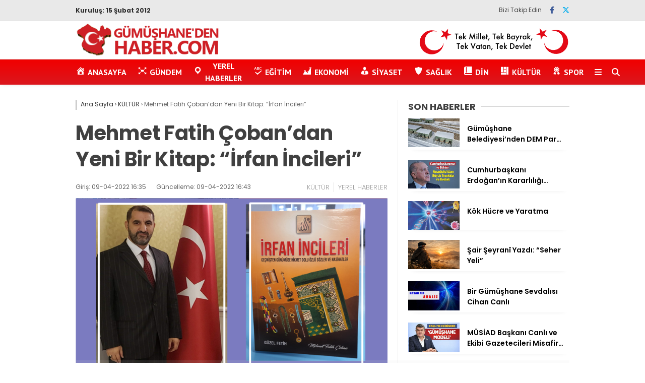

--- FILE ---
content_type: text/html; charset=UTF-8
request_url: https://gumushanedenhaber.com/mehmet-fatih-cobandan-yeni-bir-kitap-irfan-incileri/
body_size: 23038
content:
<!doctype html>
<html lang="tr">
	<head>
				
		<meta charset="UTF-8">
		<meta name="viewport" content="width=device-width, initial-scale=1">
		<link rel="profile" href="https://gmpg.org/xfn/11">
		<meta name='robots' content='index, follow, max-image-preview:large, max-snippet:-1, max-video-preview:-1' />
	<style>img:is([sizes="auto" i], [sizes^="auto," i]) { contain-intrinsic-size: 3000px 1500px }</style>
	
	<!-- This site is optimized with the Yoast SEO plugin v25.0 - https://yoast.com/wordpress/plugins/seo/ -->
	<title>Mehmet Fatih Çoban’dan Yeni Bir Kitap: “İrfan İncileri” - GÜMÜŞHANE&#039;DEN HABER - Yerel Haber Sitesi</title>
	<meta name="description" content="Gümüşhane Yerel Haberleri" />
	<link rel="canonical" href="https://gumushanedenhaber.com/mehmet-fatih-cobandan-yeni-bir-kitap-irfan-incileri/" />
	<meta property="og:locale" content="tr_TR" />
	<meta property="og:type" content="article" />
	<meta property="og:title" content="Mehmet Fatih Çoban’dan Yeni Bir Kitap: “İrfan İncileri” - GÜMÜŞHANE&#039;DEN HABER - Yerel Haber Sitesi" />
	<meta property="og:description" content="Gümüşhane Yerel Haberleri" />
	<meta property="og:url" content="https://gumushanedenhaber.com/mehmet-fatih-cobandan-yeni-bir-kitap-irfan-incileri/" />
	<meta property="og:site_name" content="GÜMÜŞHANE&#039;DEN HABER - Yerel Haber Sitesi" />
	<meta property="article:publisher" content="https://www.facebook.com/HaberGumushane/" />
	<meta property="article:published_time" content="2022-04-09T13:35:48+00:00" />
	<meta property="article:modified_time" content="2022-04-09T13:43:21+00:00" />
	<meta property="og:image" content="https://gumushanedenhaber.com/wp-content/uploads/2022/04/gul-1.png" />
	<meta property="og:image:width" content="799" />
	<meta property="og:image:height" content="448" />
	<meta property="og:image:type" content="image/png" />
	<meta name="author" content="Hasan Pir" />
	<meta name="twitter:card" content="summary_large_image" />
	<meta name="twitter:creator" content="@HaberGumushane" />
	<meta name="twitter:site" content="@HaberGumushane" />
	<meta name="twitter:label1" content="Yazan:" />
	<meta name="twitter:data1" content="Hasan Pir" />
	<meta name="twitter:label2" content="Tahmini okuma süresi" />
	<meta name="twitter:data2" content="4 dakika" />
	<script type="application/ld+json" class="yoast-schema-graph">{"@context":"https://schema.org","@graph":[{"@type":"WebPage","@id":"https://gumushanedenhaber.com/mehmet-fatih-cobandan-yeni-bir-kitap-irfan-incileri/","url":"https://gumushanedenhaber.com/mehmet-fatih-cobandan-yeni-bir-kitap-irfan-incileri/","name":"Mehmet Fatih Çoban’dan Yeni Bir Kitap: “İrfan İncileri” - GÜMÜŞHANE&#039;DEN HABER - Yerel Haber Sitesi","isPartOf":{"@id":"https://gumushanedenhaber.com/#website"},"primaryImageOfPage":{"@id":"https://gumushanedenhaber.com/mehmet-fatih-cobandan-yeni-bir-kitap-irfan-incileri/#primaryimage"},"image":{"@id":"https://gumushanedenhaber.com/mehmet-fatih-cobandan-yeni-bir-kitap-irfan-incileri/#primaryimage"},"thumbnailUrl":"https://i0.wp.com/gumushanedenhaber.com/wp-content/uploads/2022/04/gul-1.png?fit=799%2C448&ssl=1","datePublished":"2022-04-09T13:35:48+00:00","dateModified":"2022-04-09T13:43:21+00:00","author":{"@id":"https://gumushanedenhaber.com/#/schema/person/56cc2c0fc93f9326a304af4a965d39da"},"description":"Gümüşhane Yerel Haberleri","breadcrumb":{"@id":"https://gumushanedenhaber.com/mehmet-fatih-cobandan-yeni-bir-kitap-irfan-incileri/#breadcrumb"},"inLanguage":"tr","potentialAction":[{"@type":"ReadAction","target":["https://gumushanedenhaber.com/mehmet-fatih-cobandan-yeni-bir-kitap-irfan-incileri/"]}]},{"@type":"ImageObject","inLanguage":"tr","@id":"https://gumushanedenhaber.com/mehmet-fatih-cobandan-yeni-bir-kitap-irfan-incileri/#primaryimage","url":"https://i0.wp.com/gumushanedenhaber.com/wp-content/uploads/2022/04/gul-1.png?fit=799%2C448&ssl=1","contentUrl":"https://i0.wp.com/gumushanedenhaber.com/wp-content/uploads/2022/04/gul-1.png?fit=799%2C448&ssl=1","width":799,"height":448},{"@type":"BreadcrumbList","@id":"https://gumushanedenhaber.com/mehmet-fatih-cobandan-yeni-bir-kitap-irfan-incileri/#breadcrumb","itemListElement":[{"@type":"ListItem","position":1,"name":"Home","item":"https://gumushanedenhaber.com/"},{"@type":"ListItem","position":2,"name":"Mehmet Fatih Çoban’dan Yeni Bir Kitap: “İrfan İncileri”"}]},{"@type":"WebSite","@id":"https://gumushanedenhaber.com/#website","url":"https://gumushanedenhaber.com/","name":"GÜMÜŞHANE&#039;DEN HABER - Yerel Haber Sitesi","description":"Gümüşhane Haber Sitesi","potentialAction":[{"@type":"SearchAction","target":{"@type":"EntryPoint","urlTemplate":"https://gumushanedenhaber.com/?s={search_term_string}"},"query-input":{"@type":"PropertyValueSpecification","valueRequired":true,"valueName":"search_term_string"}}],"inLanguage":"tr"},{"@type":"Person","@id":"","url":"https://gumushanedenhaber.com/author/"}]}</script>
	<!-- / Yoast SEO plugin. -->


<link rel='dns-prefetch' href='//stats.wp.com' />
<link rel='dns-prefetch' href='//cdnjs.cloudflare.com' />
<link rel='dns-prefetch' href='//fonts.googleapis.com' />
<link rel='preconnect' href='//i0.wp.com' />
<link rel="alternate" type="application/rss+xml" title="GÜMÜŞHANE&#039;DEN HABER - Yerel Haber Sitesi &raquo; akışı" href="https://gumushanedenhaber.com/feed/" />
<link rel="alternate" type="application/rss+xml" title="GÜMÜŞHANE&#039;DEN HABER - Yerel Haber Sitesi &raquo; yorum akışı" href="https://gumushanedenhaber.com/comments/feed/" />
<link rel="alternate" type="application/rss+xml" title="GÜMÜŞHANE&#039;DEN HABER - Yerel Haber Sitesi &raquo; Mehmet Fatih Çoban’dan Yeni Bir Kitap: “İrfan İncileri” yorum akışı" href="https://gumushanedenhaber.com/mehmet-fatih-cobandan-yeni-bir-kitap-irfan-incileri/feed/" />
<script type="text/javascript">
/* <![CDATA[ */
window._wpemojiSettings = {"baseUrl":"https:\/\/s.w.org\/images\/core\/emoji\/16.0.1\/72x72\/","ext":".png","svgUrl":"https:\/\/s.w.org\/images\/core\/emoji\/16.0.1\/svg\/","svgExt":".svg","source":{"concatemoji":"https:\/\/gumushanedenhaber.com\/wp-includes\/js\/wp-emoji-release.min.js?ver=6.8.3"}};
/*! This file is auto-generated */
!function(s,n){var o,i,e;function c(e){try{var t={supportTests:e,timestamp:(new Date).valueOf()};sessionStorage.setItem(o,JSON.stringify(t))}catch(e){}}function p(e,t,n){e.clearRect(0,0,e.canvas.width,e.canvas.height),e.fillText(t,0,0);var t=new Uint32Array(e.getImageData(0,0,e.canvas.width,e.canvas.height).data),a=(e.clearRect(0,0,e.canvas.width,e.canvas.height),e.fillText(n,0,0),new Uint32Array(e.getImageData(0,0,e.canvas.width,e.canvas.height).data));return t.every(function(e,t){return e===a[t]})}function u(e,t){e.clearRect(0,0,e.canvas.width,e.canvas.height),e.fillText(t,0,0);for(var n=e.getImageData(16,16,1,1),a=0;a<n.data.length;a++)if(0!==n.data[a])return!1;return!0}function f(e,t,n,a){switch(t){case"flag":return n(e,"\ud83c\udff3\ufe0f\u200d\u26a7\ufe0f","\ud83c\udff3\ufe0f\u200b\u26a7\ufe0f")?!1:!n(e,"\ud83c\udde8\ud83c\uddf6","\ud83c\udde8\u200b\ud83c\uddf6")&&!n(e,"\ud83c\udff4\udb40\udc67\udb40\udc62\udb40\udc65\udb40\udc6e\udb40\udc67\udb40\udc7f","\ud83c\udff4\u200b\udb40\udc67\u200b\udb40\udc62\u200b\udb40\udc65\u200b\udb40\udc6e\u200b\udb40\udc67\u200b\udb40\udc7f");case"emoji":return!a(e,"\ud83e\udedf")}return!1}function g(e,t,n,a){var r="undefined"!=typeof WorkerGlobalScope&&self instanceof WorkerGlobalScope?new OffscreenCanvas(300,150):s.createElement("canvas"),o=r.getContext("2d",{willReadFrequently:!0}),i=(o.textBaseline="top",o.font="600 32px Arial",{});return e.forEach(function(e){i[e]=t(o,e,n,a)}),i}function t(e){var t=s.createElement("script");t.src=e,t.defer=!0,s.head.appendChild(t)}"undefined"!=typeof Promise&&(o="wpEmojiSettingsSupports",i=["flag","emoji"],n.supports={everything:!0,everythingExceptFlag:!0},e=new Promise(function(e){s.addEventListener("DOMContentLoaded",e,{once:!0})}),new Promise(function(t){var n=function(){try{var e=JSON.parse(sessionStorage.getItem(o));if("object"==typeof e&&"number"==typeof e.timestamp&&(new Date).valueOf()<e.timestamp+604800&&"object"==typeof e.supportTests)return e.supportTests}catch(e){}return null}();if(!n){if("undefined"!=typeof Worker&&"undefined"!=typeof OffscreenCanvas&&"undefined"!=typeof URL&&URL.createObjectURL&&"undefined"!=typeof Blob)try{var e="postMessage("+g.toString()+"("+[JSON.stringify(i),f.toString(),p.toString(),u.toString()].join(",")+"));",a=new Blob([e],{type:"text/javascript"}),r=new Worker(URL.createObjectURL(a),{name:"wpTestEmojiSupports"});return void(r.onmessage=function(e){c(n=e.data),r.terminate(),t(n)})}catch(e){}c(n=g(i,f,p,u))}t(n)}).then(function(e){for(var t in e)n.supports[t]=e[t],n.supports.everything=n.supports.everything&&n.supports[t],"flag"!==t&&(n.supports.everythingExceptFlag=n.supports.everythingExceptFlag&&n.supports[t]);n.supports.everythingExceptFlag=n.supports.everythingExceptFlag&&!n.supports.flag,n.DOMReady=!1,n.readyCallback=function(){n.DOMReady=!0}}).then(function(){return e}).then(function(){var e;n.supports.everything||(n.readyCallback(),(e=n.source||{}).concatemoji?t(e.concatemoji):e.wpemoji&&e.twemoji&&(t(e.twemoji),t(e.wpemoji)))}))}((window,document),window._wpemojiSettings);
/* ]]> */
</script>
<link rel='stylesheet' id='dashicons-css' href='https://gumushanedenhaber.com/wp-includes/css/dashicons.min.css?ver=6.8.3' type='text/css' media='all' />
<link rel='stylesheet' id='menu-icons-extra-css' href='https://gumushanedenhaber.com/wp-content/plugins/menu-icons/css/extra.min.css?ver=0.13.17' type='text/css' media='all' />
<style id='wp-emoji-styles-inline-css' type='text/css'>

	img.wp-smiley, img.emoji {
		display: inline !important;
		border: none !important;
		box-shadow: none !important;
		height: 1em !important;
		width: 1em !important;
		margin: 0 0.07em !important;
		vertical-align: -0.1em !important;
		background: none !important;
		padding: 0 !important;
	}
</style>
<link rel='stylesheet' id='wp-block-library-css' href='https://gumushanedenhaber.com/wp-content/plugins/gutenberg/build/block-library/style.css?ver=20.7.0' type='text/css' media='all' />
<style id='classic-theme-styles-inline-css' type='text/css'>
/*! This file is auto-generated */
.wp-block-button__link{color:#fff;background-color:#32373c;border-radius:9999px;box-shadow:none;text-decoration:none;padding:calc(.667em + 2px) calc(1.333em + 2px);font-size:1.125em}.wp-block-file__button{background:#32373c;color:#fff;text-decoration:none}
</style>
<link rel='stylesheet' id='contact-form-7-css' href='https://gumushanedenhaber.com/wp-content/plugins/contact-form-7/includes/css/styles.css?ver=6.0.6' type='text/css' media='all' />
<style id='global-styles-inline-css' type='text/css'>
:root{--wp--preset--aspect-ratio--square: 1;--wp--preset--aspect-ratio--4-3: 4/3;--wp--preset--aspect-ratio--3-4: 3/4;--wp--preset--aspect-ratio--3-2: 3/2;--wp--preset--aspect-ratio--2-3: 2/3;--wp--preset--aspect-ratio--16-9: 16/9;--wp--preset--aspect-ratio--9-16: 9/16;--wp--preset--color--black: #000000;--wp--preset--color--cyan-bluish-gray: #abb8c3;--wp--preset--color--white: #ffffff;--wp--preset--color--pale-pink: #f78da7;--wp--preset--color--vivid-red: #cf2e2e;--wp--preset--color--luminous-vivid-orange: #ff6900;--wp--preset--color--luminous-vivid-amber: #fcb900;--wp--preset--color--light-green-cyan: #7bdcb5;--wp--preset--color--vivid-green-cyan: #00d084;--wp--preset--color--pale-cyan-blue: #8ed1fc;--wp--preset--color--vivid-cyan-blue: #0693e3;--wp--preset--color--vivid-purple: #9b51e0;--wp--preset--gradient--vivid-cyan-blue-to-vivid-purple: linear-gradient(135deg,rgba(6,147,227,1) 0%,rgb(155,81,224) 100%);--wp--preset--gradient--light-green-cyan-to-vivid-green-cyan: linear-gradient(135deg,rgb(122,220,180) 0%,rgb(0,208,130) 100%);--wp--preset--gradient--luminous-vivid-amber-to-luminous-vivid-orange: linear-gradient(135deg,rgba(252,185,0,1) 0%,rgba(255,105,0,1) 100%);--wp--preset--gradient--luminous-vivid-orange-to-vivid-red: linear-gradient(135deg,rgba(255,105,0,1) 0%,rgb(207,46,46) 100%);--wp--preset--gradient--very-light-gray-to-cyan-bluish-gray: linear-gradient(135deg,rgb(238,238,238) 0%,rgb(169,184,195) 100%);--wp--preset--gradient--cool-to-warm-spectrum: linear-gradient(135deg,rgb(74,234,220) 0%,rgb(151,120,209) 20%,rgb(207,42,186) 40%,rgb(238,44,130) 60%,rgb(251,105,98) 80%,rgb(254,248,76) 100%);--wp--preset--gradient--blush-light-purple: linear-gradient(135deg,rgb(255,206,236) 0%,rgb(152,150,240) 100%);--wp--preset--gradient--blush-bordeaux: linear-gradient(135deg,rgb(254,205,165) 0%,rgb(254,45,45) 50%,rgb(107,0,62) 100%);--wp--preset--gradient--luminous-dusk: linear-gradient(135deg,rgb(255,203,112) 0%,rgb(199,81,192) 50%,rgb(65,88,208) 100%);--wp--preset--gradient--pale-ocean: linear-gradient(135deg,rgb(255,245,203) 0%,rgb(182,227,212) 50%,rgb(51,167,181) 100%);--wp--preset--gradient--electric-grass: linear-gradient(135deg,rgb(202,248,128) 0%,rgb(113,206,126) 100%);--wp--preset--gradient--midnight: linear-gradient(135deg,rgb(2,3,129) 0%,rgb(40,116,252) 100%);--wp--preset--font-size--small: 13px;--wp--preset--font-size--medium: 20px;--wp--preset--font-size--large: 36px;--wp--preset--font-size--x-large: 42px;--wp--preset--spacing--20: 0.44rem;--wp--preset--spacing--30: 0.67rem;--wp--preset--spacing--40: 1rem;--wp--preset--spacing--50: 1.5rem;--wp--preset--spacing--60: 2.25rem;--wp--preset--spacing--70: 3.38rem;--wp--preset--spacing--80: 5.06rem;--wp--preset--shadow--natural: 6px 6px 9px rgba(0, 0, 0, 0.2);--wp--preset--shadow--deep: 12px 12px 50px rgba(0, 0, 0, 0.4);--wp--preset--shadow--sharp: 6px 6px 0px rgba(0, 0, 0, 0.2);--wp--preset--shadow--outlined: 6px 6px 0px -3px rgba(255, 255, 255, 1), 6px 6px rgba(0, 0, 0, 1);--wp--preset--shadow--crisp: 6px 6px 0px rgba(0, 0, 0, 1);}:where(.is-layout-flex){gap: 0.5em;}:where(.is-layout-grid){gap: 0.5em;}body .is-layout-flex{display: flex;}.is-layout-flex{flex-wrap: wrap;align-items: center;}.is-layout-flex > :is(*, div){margin: 0;}body .is-layout-grid{display: grid;}.is-layout-grid > :is(*, div){margin: 0;}:where(.wp-block-columns.is-layout-flex){gap: 2em;}:where(.wp-block-columns.is-layout-grid){gap: 2em;}:where(.wp-block-post-template.is-layout-flex){gap: 1.25em;}:where(.wp-block-post-template.is-layout-grid){gap: 1.25em;}.has-black-color{color: var(--wp--preset--color--black) !important;}.has-cyan-bluish-gray-color{color: var(--wp--preset--color--cyan-bluish-gray) !important;}.has-white-color{color: var(--wp--preset--color--white) !important;}.has-pale-pink-color{color: var(--wp--preset--color--pale-pink) !important;}.has-vivid-red-color{color: var(--wp--preset--color--vivid-red) !important;}.has-luminous-vivid-orange-color{color: var(--wp--preset--color--luminous-vivid-orange) !important;}.has-luminous-vivid-amber-color{color: var(--wp--preset--color--luminous-vivid-amber) !important;}.has-light-green-cyan-color{color: var(--wp--preset--color--light-green-cyan) !important;}.has-vivid-green-cyan-color{color: var(--wp--preset--color--vivid-green-cyan) !important;}.has-pale-cyan-blue-color{color: var(--wp--preset--color--pale-cyan-blue) !important;}.has-vivid-cyan-blue-color{color: var(--wp--preset--color--vivid-cyan-blue) !important;}.has-vivid-purple-color{color: var(--wp--preset--color--vivid-purple) !important;}.has-black-background-color{background-color: var(--wp--preset--color--black) !important;}.has-cyan-bluish-gray-background-color{background-color: var(--wp--preset--color--cyan-bluish-gray) !important;}.has-white-background-color{background-color: var(--wp--preset--color--white) !important;}.has-pale-pink-background-color{background-color: var(--wp--preset--color--pale-pink) !important;}.has-vivid-red-background-color{background-color: var(--wp--preset--color--vivid-red) !important;}.has-luminous-vivid-orange-background-color{background-color: var(--wp--preset--color--luminous-vivid-orange) !important;}.has-luminous-vivid-amber-background-color{background-color: var(--wp--preset--color--luminous-vivid-amber) !important;}.has-light-green-cyan-background-color{background-color: var(--wp--preset--color--light-green-cyan) !important;}.has-vivid-green-cyan-background-color{background-color: var(--wp--preset--color--vivid-green-cyan) !important;}.has-pale-cyan-blue-background-color{background-color: var(--wp--preset--color--pale-cyan-blue) !important;}.has-vivid-cyan-blue-background-color{background-color: var(--wp--preset--color--vivid-cyan-blue) !important;}.has-vivid-purple-background-color{background-color: var(--wp--preset--color--vivid-purple) !important;}.has-black-border-color{border-color: var(--wp--preset--color--black) !important;}.has-cyan-bluish-gray-border-color{border-color: var(--wp--preset--color--cyan-bluish-gray) !important;}.has-white-border-color{border-color: var(--wp--preset--color--white) !important;}.has-pale-pink-border-color{border-color: var(--wp--preset--color--pale-pink) !important;}.has-vivid-red-border-color{border-color: var(--wp--preset--color--vivid-red) !important;}.has-luminous-vivid-orange-border-color{border-color: var(--wp--preset--color--luminous-vivid-orange) !important;}.has-luminous-vivid-amber-border-color{border-color: var(--wp--preset--color--luminous-vivid-amber) !important;}.has-light-green-cyan-border-color{border-color: var(--wp--preset--color--light-green-cyan) !important;}.has-vivid-green-cyan-border-color{border-color: var(--wp--preset--color--vivid-green-cyan) !important;}.has-pale-cyan-blue-border-color{border-color: var(--wp--preset--color--pale-cyan-blue) !important;}.has-vivid-cyan-blue-border-color{border-color: var(--wp--preset--color--vivid-cyan-blue) !important;}.has-vivid-purple-border-color{border-color: var(--wp--preset--color--vivid-purple) !important;}.has-vivid-cyan-blue-to-vivid-purple-gradient-background{background: var(--wp--preset--gradient--vivid-cyan-blue-to-vivid-purple) !important;}.has-light-green-cyan-to-vivid-green-cyan-gradient-background{background: var(--wp--preset--gradient--light-green-cyan-to-vivid-green-cyan) !important;}.has-luminous-vivid-amber-to-luminous-vivid-orange-gradient-background{background: var(--wp--preset--gradient--luminous-vivid-amber-to-luminous-vivid-orange) !important;}.has-luminous-vivid-orange-to-vivid-red-gradient-background{background: var(--wp--preset--gradient--luminous-vivid-orange-to-vivid-red) !important;}.has-very-light-gray-to-cyan-bluish-gray-gradient-background{background: var(--wp--preset--gradient--very-light-gray-to-cyan-bluish-gray) !important;}.has-cool-to-warm-spectrum-gradient-background{background: var(--wp--preset--gradient--cool-to-warm-spectrum) !important;}.has-blush-light-purple-gradient-background{background: var(--wp--preset--gradient--blush-light-purple) !important;}.has-blush-bordeaux-gradient-background{background: var(--wp--preset--gradient--blush-bordeaux) !important;}.has-luminous-dusk-gradient-background{background: var(--wp--preset--gradient--luminous-dusk) !important;}.has-pale-ocean-gradient-background{background: var(--wp--preset--gradient--pale-ocean) !important;}.has-electric-grass-gradient-background{background: var(--wp--preset--gradient--electric-grass) !important;}.has-midnight-gradient-background{background: var(--wp--preset--gradient--midnight) !important;}.has-small-font-size{font-size: var(--wp--preset--font-size--small) !important;}.has-medium-font-size{font-size: var(--wp--preset--font-size--medium) !important;}.has-large-font-size{font-size: var(--wp--preset--font-size--large) !important;}.has-x-large-font-size{font-size: var(--wp--preset--font-size--x-large) !important;}
:where(.wp-block-columns.is-layout-flex){gap: 2em;}:where(.wp-block-columns.is-layout-grid){gap: 2em;}
:root :where(.wp-block-pullquote){font-size: 1.5em;line-height: 1.6;}
:where(.wp-block-post-template.is-layout-flex){gap: 1.25em;}:where(.wp-block-post-template.is-layout-grid){gap: 1.25em;}
</style>
<link rel='stylesheet' id='post-views-counter-frontend-css' href='https://gumushanedenhaber.com/wp-content/plugins/post-views-counter/css/frontend.min.css?ver=1.5.3' type='text/css' media='all' />
<link rel='stylesheet' id='ivory-search-styles-css' href='https://gumushanedenhaber.com/wp-content/plugins/add-search-to-menu/public/css/ivory-search.min.css?ver=5.5.9' type='text/css' media='all' />
<link rel='stylesheet' id='esenhaber-theme-style-css' href='https://gumushanedenhaber.com/wp-content/themes/esenhaber/css/style.min.css?ver=2.1.0' type='text/css' media='all' />
<style id='esenhaber-theme-style-inline-css' type='text/css'>
 .esen-container{max-width:1170px}@media screen and (max-width:1550px){.esen-container{max-width:1100px}}@media screen and (max-width:1439px){.esen-container{max-width:1100px}}@media screen and (max-width:1300px){.esen-container{max-width:980px}}.nav-container{background:linear-gradient(0deg, #da171e 0%, #f20000 100%);border-bottom:0px solid #ff0000}.sideright-content .mobile-right-side-logo{background:linear-gradient(0deg, #ffffff 0%, #ffffff 100%);border-bottom:0px solid #ff0000}.main-navigation > .esen-container > .menu-ana-menu-container > ul{height:50px}.main-navigation > .esen-container > .menu-ana-menu-container > ul > li{height:50px}.main-navigation > .esen-container > .menu-ana-menu-container > ul > li > a{height:50px}.header-2-container .header-logo-doviz{height:76px}/* .post-image:not(:has(.LazyYuklendi))::before{background-image:url('https://gumushanedenhaber.com/wp-content/uploads/2021/02/logo1.png')}*/ .sideContent .hava_durumu:after{border-top:85px solid #3f9eb0}.main-navigation > .esen-container > .menu-ana-menu-container > ul > li.current-menu-item > a:before{border-color:#ffffff transparent transparent transparent}.namaz-icerik{background-image:url('https://gumushanedenhaber.com/wp-content/themes/esenhaber/img/camii.png');background-position-y:bottom;background-repeat:no-repeat}.logo{height:50px}.main-navigation > .esen-container > .menu-ana-menu-container > ul > li > .esen-megamenu{top:50px}.search-box, .search-detail{height:50px}.main-navigation > .esen-container > .menu-ana-menu-container > ul > li{padding:0px 10px}.mobile-header{border-bottom:0px solid #dddddd}.news-progress-container > .news-progress-bar{background-color:#FFE53B;background-image:linear-gradient(147deg, #FFE53B 0%, #FF2525 74%)}.top-bar-container{border-bottom:1px solid #e2e2e2}.main-navigation > .esen-container > .menu-ana-menu-container > ul > li a{text-transform:uppercase}.post-share-gallery{position:unset}@media screen and (max-width:768px){.content-area{margin-top:-10px}}
</style>
<link rel='stylesheet' id='esenhaber-fontawesome-css' href='https://cdnjs.cloudflare.com/ajax/libs/font-awesome/6.4.2/css/all.min.css?ver=6.8.3' type='text/css' media='all' />
<style id='akismet-widget-style-inline-css' type='text/css'>

			.a-stats {
				--akismet-color-mid-green: #357b49;
				--akismet-color-white: #fff;
				--akismet-color-light-grey: #f6f7f7;

				max-width: 350px;
				width: auto;
			}

			.a-stats * {
				all: unset;
				box-sizing: border-box;
			}

			.a-stats strong {
				font-weight: 600;
			}

			.a-stats a.a-stats__link,
			.a-stats a.a-stats__link:visited,
			.a-stats a.a-stats__link:active {
				background: var(--akismet-color-mid-green);
				border: none;
				box-shadow: none;
				border-radius: 8px;
				color: var(--akismet-color-white);
				cursor: pointer;
				display: block;
				font-family: -apple-system, BlinkMacSystemFont, 'Segoe UI', 'Roboto', 'Oxygen-Sans', 'Ubuntu', 'Cantarell', 'Helvetica Neue', sans-serif;
				font-weight: 500;
				padding: 12px;
				text-align: center;
				text-decoration: none;
				transition: all 0.2s ease;
			}

			/* Extra specificity to deal with TwentyTwentyOne focus style */
			.widget .a-stats a.a-stats__link:focus {
				background: var(--akismet-color-mid-green);
				color: var(--akismet-color-white);
				text-decoration: none;
			}

			.a-stats a.a-stats__link:hover {
				filter: brightness(110%);
				box-shadow: 0 4px 12px rgba(0, 0, 0, 0.06), 0 0 2px rgba(0, 0, 0, 0.16);
			}

			.a-stats .count {
				color: var(--akismet-color-white);
				display: block;
				font-size: 1.5em;
				line-height: 1.4;
				padding: 0 13px;
				white-space: nowrap;
			}
		
</style>
<link rel='stylesheet' id='__EPYT__style-css' href='https://gumushanedenhaber.com/wp-content/plugins/youtube-embed-plus/styles/ytprefs.min.css?ver=14.2.2' type='text/css' media='all' />
<style id='__EPYT__style-inline-css' type='text/css'>

                .epyt-gallery-thumb {
                        width: 33.333%;
                }
                
</style>
<link crossorigin="anonymous" rel='stylesheet' id='redux-google-fonts-EsenHaber-css' href='https://fonts.googleapis.com/css?family=Poppins%3A100%2C200%2C300%2C400%2C500%2C600%2C700%2C800%2C900%2C100italic%2C200italic%2C300italic%2C400italic%2C500italic%2C600italic%2C700italic%2C800italic%2C900italic%7CPT+Sans%3A700&#038;subset=latin-ext&#038;display=swap&#038;ver=1761825229' type='text/css' media='all' />
<script type="text/javascript" src="https://gumushanedenhaber.com/wp-content/themes/esenhaber/js/jquery.min.js?ver=3.4.1" id="jquery-js"></script>
<script type="text/javascript" src="https://gumushanedenhaber.com/wp-content/plugins/gutenberg/build/hooks/index.min.js?ver=84e753e2b66eb7028d38" id="wp-hooks-js"></script>
<script type="text/javascript" src="https://gumushanedenhaber.com/wp-content/plugins/gutenberg/build/i18n/index.min.js?ver=bd5a2533e717a1043151" id="wp-i18n-js"></script>
<script type="text/javascript" id="wp-i18n-js-after">
/* <![CDATA[ */
wp.i18n.setLocaleData( { 'text direction\u0004ltr': [ 'ltr' ] } );
/* ]]> */
</script>
<script type="text/javascript" id="__ytprefs__-js-extra">
/* <![CDATA[ */
var _EPYT_ = {"ajaxurl":"https:\/\/gumushanedenhaber.com\/wp-admin\/admin-ajax.php","security":"1e2ed5b4cf","gallery_scrolloffset":"20","eppathtoscripts":"https:\/\/gumushanedenhaber.com\/wp-content\/plugins\/youtube-embed-plus\/scripts\/","eppath":"https:\/\/gumushanedenhaber.com\/wp-content\/plugins\/youtube-embed-plus\/","epresponsiveselector":"[\"iframe.__youtube_prefs__\",\"iframe[src*='youtube.com']\",\"iframe[src*='youtube-nocookie.com']\",\"iframe[data-ep-src*='youtube.com']\",\"iframe[data-ep-src*='youtube-nocookie.com']\",\"iframe[data-ep-gallerysrc*='youtube.com']\"]","epdovol":"1","version":"14.2.2","evselector":"iframe.__youtube_prefs__[src], iframe[src*=\"youtube.com\/embed\/\"], iframe[src*=\"youtube-nocookie.com\/embed\/\"]","ajax_compat":"","maxres_facade":"eager","ytapi_load":"light","pause_others":"","stopMobileBuffer":"1","facade_mode":"","not_live_on_channel":""};
/* ]]> */
</script>
<script type="text/javascript" src="https://gumushanedenhaber.com/wp-content/plugins/youtube-embed-plus/scripts/ytprefs.min.js?ver=14.2.2" id="__ytprefs__-js"></script>
<link rel="https://api.w.org/" href="https://gumushanedenhaber.com/wp-json/" /><link rel="alternate" title="JSON" type="application/json" href="https://gumushanedenhaber.com/wp-json/wp/v2/posts/44880" /><link rel="EditURI" type="application/rsd+xml" title="RSD" href="https://gumushanedenhaber.com/xmlrpc.php?rsd" />
<meta name="generator" content="WordPress 6.8.3" />
<link rel='shortlink' href='https://gumushanedenhaber.com/?p=44880' />
<link rel="alternate" title="oEmbed (JSON)" type="application/json+oembed" href="https://gumushanedenhaber.com/wp-json/oembed/1.0/embed?url=https%3A%2F%2Fgumushanedenhaber.com%2Fmehmet-fatih-cobandan-yeni-bir-kitap-irfan-incileri%2F" />
<link rel="alternate" title="oEmbed (XML)" type="text/xml+oembed" href="https://gumushanedenhaber.com/wp-json/oembed/1.0/embed?url=https%3A%2F%2Fgumushanedenhaber.com%2Fmehmet-fatih-cobandan-yeni-bir-kitap-irfan-incileri%2F&#038;format=xml" />

	<script type="text/javascript">
	    var ajaxurl = 'https://gumushanedenhaber.com/wp-admin/admin-ajax.php';
	</script>

	<style type="text/css">
		.ajax-calendar{
			position:relative;
		}

		#ajax_ac_widget th {
		background: none repeat scroll 0 0 #2cb2bc;
		color: #FFFFFF;
		font-weight: normal;
		padding: 5px 1px;
		text-align: center;
		 font-size: 16px;
		}
		#ajax_ac_widget {
			padding: 5px;
		}
		
		#ajax_ac_widget td {
			border: 1px solid #CCCCCC;
			text-align: center;
		}
		
		#my-calendar a {
			background: none repeat scroll 0 0 #008000;
			color: #FFFFFF;
			display: block;
			padding: 6px 0;
			width: 100% !important;
		}
		#my-calendar{
			width:100%;
		}
		
		
		#my_calender span {
			display: block;
			padding: 6px 0;
			width: 100% !important;
		}
		
		#today a,#today span {
			   background: none repeat scroll 0 0 #2cb2bc !important;
			color: #FFFFFF;
		}
		#ajax_ac_widget #my_year {
			float: right;
		}
		.select_ca #my_month {
			float: left;
		}

	</style>
		<style>img#wpstats{display:none}</style>
		<meta name="title" content="Mehmet Fatih Çoban’dan Yeni Bir Kitap: “İrfan İncileri”">
<meta name="datePublished" content="2022-04-09T16:35:48+03:00">
<meta name="dateModified" content="2022-04-09T16:43:21+03:00">
<meta name="url" content="https://gumushanedenhaber.com/mehmet-fatih-cobandan-yeni-bir-kitap-irfan-incileri/">
<meta name="articleSection" content="news">
<meta name="articleAuthor" content="">
<link rel="amphtml" href="https://gumushanedenhaber.com/mehmet-fatih-cobandan-yeni-bir-kitap-irfan-incileri/?amp=1">		<style type="text/css" id="wp-custom-css">
			@media screen and (max-width: 768px) {
 
    .page-title {
        margin-left: 10px; /* Alternatif olarak başlığı sola yapışmasını engelle */
    }
}

		</style>
		<style type="text/css" title="dynamic-css" class="options-output">body{font-family:Poppins;font-weight:400;font-style:normal;}.main-navigation > .esen-container > .menu-ana-menu-container > ul > li{font-family:"PT Sans";line-height:50px;font-weight:700;font-style:normal;font-size:16px;}.main-navigation > .esen-container > .menu-ana-menu-container li > a, .esen-drawer-menu, .search-button-nav, .nav-user > a{color:#ffffff;}.main-navigation > .esen-container > .menu-ana-menu-container li:hover > a, .esen-drawer-menu:hover, .search-button-nav:hover{color:rgba(255,255,255,0.8);}.main-navigation > .esen-container > .menu-ana-menu-container > ul > li > ul, .main-navigation > .esen-container > .menu-ana-menu-container > ul > li > ul > li > ul, .main-navigation > .esen-container > .menu-ana-menu-container > ul > li > ul > li > ul > li > ul{background:#da171e;}.main-navigation > .esen-container > .menu-ana-menu-container > ul > li > ul > li a, .main-navigation > .esen-container > .menu-ana-menu-container > ul > li ul li:before{color:#ffffff;}.main-navigation > .esen-container > .menu-ana-menu-container li > ul > li:hover > a{color:rgba(255,255,255,0.7);}.top-bar-container, .sideContent .top-elements ul{background:#e9e9e9;}.top-elements li a{color:#2c2c2c;}.top-elements li.photo-gallery a > i{color:#2a1ee9;}.top-elements li.video-gallery a > i{color:#ff9800;}.top-elements li.yazarlar-button a > i{color:#414141;}.b_ikon{color:#da171e;}.bugun_temp{color:#2c2c2c;}.weather-city{color:#000000;}.desk-sosyal-medya > li:first-child{color:#444444;}.desk-sosyal-medya > li a.facebookd{color:#3b5998;}.desk-sosyal-medya > li a.twitterd{color:#00aced;}.desk-sosyal-medya > li a.instagramd{color:#db00cc;}.desk-sosyal-medya > li a.youtubed{color:#f00000;}.desk-sosyal-medya > li a.tiktok{color:#000000;}.desk-sosyal-medya > li a.pinterestd{color:#444444;}.desk-sosyal-medya > li a.dribbbled{color:#444444;}.desk-sosyal-medya > li a.linkedind{color:#444444;}.desk-sosyal-medya > li a.whatsappd{color:#25D366;}.desk-sosyal-medya > li a.telegramd{color:#0088cc;}.sd-red-bg, .son-dakika-arama, .son-dakika-arama > .esen-container > .son-dakika{background:#2e3a4b;}.son-dakika-arama > .esen-container > .son-dakika > .sd-list a{color:#ffffff;}.son-dakika-arama{background:#053854;}.top-header-menu > .piyasa > li > span{color:rgba(255,255,255,0.7);}.top-header-menu > .piyasa > li > span.guncel{color:#9cbfd4;}.mobile-header{background:#ffffff;}.mobil-menu-bar > div, .menu-button_sol{color:#dd0000;}.mobile-right-drawer-menu{color:transparent;}.haber-post .est-content-1{font-family:Poppins;font-weight:normal;font-style:normal;}</style>			<style type="text/css">
					</style>
					<style type="text/css">
					</style>
				<script>var siteurl = 'https://gumushanedenhaber.com/'; var theme_url = 'https://gumushanedenhaber.com/wp-content/themes/esenhaber/';
			 var galleryTemplate = 1; 		</script>
		<script>
var interstitalAdName = "xNull"; var Adsaniye = 10; var AdGosterimDk = 3600 ;
var oPage = "other";
var esenhaber_sticky = 0;
</script>	</head>
	<body class="wp-singular post-template-default single single-post postid-44880 single-format-standard wp-theme-esenhaber esenhaber">
						
<div id="backdropped" class="side-backdropped"></div>

<div id="sideright" class="esn-sideright">
	
	<div class="sideright-content">
	
			
		<div class="mobile-right-side-logo">
						<a href="https://gumushanedenhaber.com" class="kendi"><img src="https://gumushanedenhaber.com/wp-content/uploads/2021/02/logo1.png" alt="GÜMÜŞHANE&#039;DEN HABER &#8211; Yerel Haber Sitesi" width="333" height="76" /></a>
					</div><!-- mobil-side-logo -->
		
	
		
				<a href="https://gumushanedenhaber.com" class="side-links kendi d-md-none"><i class="fa fa-home"></i> Ana Sayfa</a>
				
		
		<a href="#" class="search-button-nav side-links mobile-display"><i class="fa fa-search"></i> Arama</a>
		
		
		<!-- Custom Links -->
				
				
				<a href="https://gumushanedenhaber.com/yazarlar/" class="side-links d-md-none"><i class="fa fa-pen"></i> Yazarlar</a>
				
		
		
				
		
		
		
				
		
		
		
		
				<!-- Categories -->
		<div class="side-kategoriler d-md-none"><i class="fa fa-list"></i> Kategoriler </div>
		<ul id="primary-nav-sidebar" class="primary-nav-sidebar d-md-none"><li id="menu-item-233" class="menu-item menu-item-type-taxonomy menu-item-object-category menu-item-233"><a href="https://gumushanedenhaber.com/haberler/gundem/" class="kendi">GÜNDEM</a></li>
<li id="menu-item-57302" class="menu-item menu-item-type-taxonomy menu-item-object-category menu-item-57302"><a href="https://gumushanedenhaber.com/haberler/ozel-haberler/" class="kendi">ÖZEL HABERLER</a></li>
<li id="menu-item-57305" class="menu-item menu-item-type-taxonomy menu-item-object-category current-post-ancestor current-menu-parent current-post-parent menu-item-57305"><a href="https://gumushanedenhaber.com/haberler/yerel-haberler/" class="kendi">YEREL HABERLER</a></li>
<li id="menu-item-57012" class="menu-item menu-item-type-taxonomy menu-item-object-category menu-item-57012"><a href="https://gumushanedenhaber.com/haberler/ekonomi/" class="kendi">EKONOMİ</a></li>
<li id="menu-item-57303" class="menu-item menu-item-type-taxonomy menu-item-object-category menu-item-57303"><a href="https://gumushanedenhaber.com/haberler/siyaset/" class="kendi">SİYASET</a></li>
<li id="menu-item-57014" class="menu-item menu-item-type-taxonomy menu-item-object-category menu-item-57014"><a href="https://gumushanedenhaber.com/haberler/spor/" class="kendi">SPOR</a></li>
<li id="menu-item-237" class="menu-item menu-item-type-taxonomy menu-item-object-category menu-item-237"><a href="https://gumushanedenhaber.com/haberler/saglik/" class="kendi">SAĞLIK</a></li>
<li id="menu-item-57300" class="menu-item menu-item-type-taxonomy menu-item-object-category menu-item-57300"><a href="https://gumushanedenhaber.com/haberler/din/" class="kendi">DİN</a></li>
<li id="menu-item-57301" class="menu-item menu-item-type-taxonomy menu-item-object-category current-post-ancestor current-menu-parent current-post-parent menu-item-57301"><a href="https://gumushanedenhaber.com/haberler/kultur-sanat/" class="kendi">KÜLTÜR</a></li>
<li id="menu-item-57304" class="menu-item menu-item-type-taxonomy menu-item-object-category menu-item-57304"><a href="https://gumushanedenhaber.com/haberler/spor/" class="kendi">SPOR</a></li>
</ul>				
		
		
				
		
		
		
		
				
		
				<!-- Social Links -->
		<div class="side-kategoriler"><i class="fa fa-share"></i> Sosyal Medya</div>
		
		<ul class="side-right-social">
						<li class="facebook social"><a href="https://www.facebook.com/HaberGumushane/" title="Facebook hesabımız" class="facebookd" target="_blank" rel="noopener"><i class="fab fa-facebook-f"></i> Facebook</a></li>
									<li class="twitter social"><a href="https://x.com/HaberGumushane" title="X (Twitter) hesabımız" class="twitterd" target="_blank" rel="noopener"><i class="fab fa-x-twitter"></i></a></li>
															
															
		</ul>	
				
		
			</div>
	
</div>		<style>
	.mobile-side-logo {
	background: linear-gradient(0deg,  #ffffff 0%, #ffffff 100%);	}
	.mobile-side-logo:after {
	border-top: 11px solid #ffffff;
	}
</style>

<div id="backdrop"></div>
<div id="sidenav" class="sn-sidenav">
	<div class="sideContent">
		
		<div class="mobile-side-logo">
						<a itemprop="url" href="https://gumushanedenhaber.com"><img src="https://gumushanedenhaber.com/wp-content/uploads/2021/02/logo1.png" alt="GÜMÜŞHANE&#039;DEN HABER &#8211; Yerel Haber Sitesi" width="333" height="76"/></a>
						
						
		</div><!-- mobil-side-logo -->
		
		
		
				
		
		
		<nav class="primary-nav-sidebar-wrapper">
			<ul id="primary-nav-sidebar" class="primary-nav-sidebar"><li class=" astm-search-menu is-menu default is-first menu-item"><form  class="is-search-form is-form-style is-form-style-3 is-form-id-58465 " action="https://gumushanedenhaber.com/" method="get" role="search" ><label for="is-search-input-58465"><span class="is-screen-reader-text">Search for:</span><input  type="search" id="is-search-input-58465" name="s" value="" class="is-search-input" placeholder="Haber ara..." autocomplete=off /></label><button type="submit" class="is-search-submit"><span class="is-screen-reader-text">Search Button</span><span class="is-search-icon"><svg focusable="false" aria-label="Search" xmlns="http://www.w3.org/2000/svg" viewBox="0 0 24 24" width="24px"><path d="M15.5 14h-.79l-.28-.27C15.41 12.59 16 11.11 16 9.5 16 5.91 13.09 3 9.5 3S3 5.91 3 9.5 5.91 16 9.5 16c1.61 0 3.09-.59 4.23-1.57l.27.28v.79l5 4.99L20.49 19l-4.99-5zm-6 0C7.01 14 5 11.99 5 9.5S7.01 5 9.5 5 14 7.01 14 9.5 11.99 14 9.5 14z"></path></svg></span></button></form><div class="search-close"></div></li><li id="menu-item-7028" class="menu-item menu-item-type-custom menu-item-object-custom menu-item-7028"><a href="http://www.gumushanedenhaber.com" class="kendi"><i class="_mi _before dashicons dashicons-admin-home" aria-hidden="true"></i><span>ANASAYFA</span><i class="fas fa-caret-down m-menu-arrow"></i></a></li>
<li id="menu-item-6003" class="menu-item menu-item-type-taxonomy menu-item-object-category menu-item-6003"><a href="https://gumushanedenhaber.com/haberler/gundem/" class="kendi"><i class="_mi _before dashicons dashicons-editor-distractionfree" aria-hidden="true"></i><span>GÜNDEM</span><i class="fas fa-caret-down m-menu-arrow"></i></a></li>
<li id="menu-item-6006" class="menu-item menu-item-type-taxonomy menu-item-object-category menu-item-6006"><a href="https://gumushanedenhaber.com/haberler/siyaset/" class="kendi"><i class="_mi _before dashicons dashicons-businessman" aria-hidden="true"></i><span>SİYASET</span><i class="fas fa-caret-down m-menu-arrow"></i></a></li>
<li id="menu-item-6000" class="menu-item menu-item-type-taxonomy menu-item-object-category menu-item-6000"><a href="https://gumushanedenhaber.com/haberler/egitim/" class="kendi"><i class="_mi _before dashicons dashicons-welcome-learn-more" aria-hidden="true"></i><span>EĞİTİM</span><i class="fas fa-caret-down m-menu-arrow"></i></a></li>
<li id="menu-item-6001" class="menu-item menu-item-type-taxonomy menu-item-object-category menu-item-6001"><a href="https://gumushanedenhaber.com/haberler/ekonomi/" class="kendi"><i class="_mi _before dashicons dashicons-chart-area" aria-hidden="true"></i><span>EKONOMİ</span><i class="fas fa-caret-down m-menu-arrow"></i></a></li>
<li id="menu-item-7443" class="menu-item menu-item-type-taxonomy menu-item-object-category menu-item-7443"><a href="https://gumushanedenhaber.com/haberler/din/" class="kendi"><i class="_mi _before dashicons dashicons-book" aria-hidden="true"></i><span>DİN</span><i class="fas fa-caret-down m-menu-arrow"></i></a></li>
<li id="menu-item-7971" class="menu-item menu-item-type-taxonomy menu-item-object-category current-post-ancestor current-menu-parent current-post-parent menu-item-7971"><a href="https://gumushanedenhaber.com/haberler/yerel-haberler/" class="kendi"><i class="_mi _before dashicons dashicons-location-alt" aria-hidden="true"></i><span>YEREL HABERLER</span><i class="fas fa-caret-down m-menu-arrow"></i></a></li>
<li id="menu-item-6004" class="menu-item menu-item-type-taxonomy menu-item-object-category current-post-ancestor current-menu-parent current-post-parent menu-item-6004"><a href="https://gumushanedenhaber.com/haberler/kultur-sanat/" class="kendi"><i class="_mi _before dashicons dashicons-admin-site" aria-hidden="true"></i><span>KÜLTÜR</span><i class="fas fa-caret-down m-menu-arrow"></i></a></li>
<li id="menu-item-6005" class="menu-item menu-item-type-taxonomy menu-item-object-category menu-item-6005"><a href="https://gumushanedenhaber.com/haberler/saglik/" class="kendi"><i class="_mi _before dashicons dashicons-shield-alt" aria-hidden="true"></i><span>SAĞLIK</span><i class="fas fa-caret-down m-menu-arrow"></i></a></li>
<li id="menu-item-6007" class="menu-item menu-item-type-taxonomy menu-item-object-category menu-item-6007"><a href="https://gumushanedenhaber.com/haberler/spor/" class="kendi"><i class="_mi _before dashicons dashicons-groups" aria-hidden="true"></i><span>SPOR</span><i class="fas fa-caret-down m-menu-arrow"></i></a></li>
<li id="menu-item-40380" class="menu-item menu-item-type-taxonomy menu-item-object-category menu-item-40380"><a href="https://gumushanedenhaber.com/haberler/ozel-haberler/" class="kendi"><i class="_mi _before dashicons dashicons-star-filled" aria-hidden="true"></i><span>ÖZEL HABERLER</span><i class="fas fa-caret-down m-menu-arrow"></i></a></li>
</ul>		</nav><!-- #site-navigation -->
		
		
		
		<div class="sidenav-footer">
			
			<div class="sidenav-footer-fallow"></div>
			
			<ul class="sidenav-footer-social-icons">
								<li class="facebook social"><a href="https://www.facebook.com/HaberGumushane/" title="Facebook hesabımız" class="facebook" target="_blank" rel="noopener"><i class="fab fa-facebook-f"></i></a></li>
												<li class="twitter social"><a href="https://x.com/HaberGumushane" title="X (Twitter) hesabımız" class="twitter" target="_blank" rel="noopener"><i class="fab fa-x-twitter"></i></a></li>
																				
																	
			</ul>
			
		</div>
		
	</div>
</div>					
				
		<div id="page" class="site">
			
						<style>
	 .pageskin-sol.fixed{position:fixed}.pageskin-sag.fixed{position:fixed}.logo_kapsayici{width:35%}.mlogo_kapsayici{width:20%}.logo{line-height:0.7;width:100%;max-width:100%;margin-right:0px;height:85px}.mlogo{line-height:0.7;width:calc(100%);max-width:100%;margin-right:0px;height:50px;margin:0;padding:0;justify-content:center;align-items:center;display:none}.logo a img{display:inline-block;max-height:66px;max-width:100%;width:auto}.menu-ana-menu-container{display:table;width:100%}.main-navigation > .esen-container > .menu-ana-menu-container > ul > li:first-child{padding-left:0px}.footer-widget-inner .menu-ana-menu-container{width:100%}.msite-logo{max-width:150px}.desk-sosyal-medya{display:flex;justify-content:center;align-items:center}.desk-sosyal-medya > li{padding:7px 8px}.desk-sosyal-medya > li:last-child{padding-right:0px}.desk-sosyal-medya > li i{font-weight:400}.son-dakika-arama > .esen-container > .son-dakika:after{border-top:11px solid rgba(31, 44, 61, 1)}.son-dakika-arama > .esen-container > .son-dakika > .sd-list > .sd-left-right-button > .sd-left{background:rgba(31, 44, 61, 0.90);color:rgba(255, 255, 255, .90);box-shadow:-2px 3px 16px -8px rgb(0 0 0 / 42%)}.son-dakika-arama > .esen-container > .son-dakika > .sd-list > .sd-left-right-button > .sd-left:after{border-bottom:11px solid rgba(31, 44, 61, 0.90)}.son-dakika-arama > .esen-container > .son-dakika > .sd-list > .sd-left-right-button > .sd-right{background:rgba(31, 44, 61, 1);box-shadow:-2px 3px 16px -8px rgb(0 0 0 / 42%);color:rgba(255, 255, 255, .90)}.son-dakika-arama{}.custom-fv-galeri{margin-left:15px;margin-top:1px;padding:2px 15px;background:#ff6b0f;color:#fff;border-radius:5px;font-weight:bold}.custom-fv-title{display:flex;align-items:center}.header-2-container{width:100%;background-color:#fff;border-bottom:1px solid #ddd}.sticky_logo{display:none}.header-logo-doviz{display:flex;height:90px;align-items:center;justify-content:space-between;gap:50px}.header-logo-doviz .widget{margin:0px;width:100%}.header-logo-doviz .widget .piyasa-widget{justify-content:end;gap:40px}.header-logo-doviz .widget .piyasa-widget li{flex:unset;display:flex;align-items:end;box-shadow:none}.header-logo-doviz .widget .piyasa-widget li:first-child{display:none}.header-logo-doviz .widget section{border:none;box-shadow:none;padding:0;background:unset}.top-header-menu{display:none}.son-dakika-arama > .esen-container > .son-dakika{width:100%;margin-right:0px}.son-dakika-arama > .esen-container > .son-dakika:after{content:unset}.son-dakika-arama{background:#2e3a4b}.desk-sosyal-medya > li i{font-size:14px}@media only screen and (max-width:1024px){.header-2-container{display:none}.mlogo{display:flex}.mlogo_kapsayici{width:100%}.desk-sosyal-medya{display:none}.whatsapp-ihbar.wp-left{position:absolute;bottom:100px;background:#25d366;padding:5px 15px;width:calc(100% - 40px);border-radius:5px}.whatsapp-ihbar.wp-left a i{padding:10px 10px;margin-right:0px;text-align:center;border-radius:5px;font-size:20px}.whatsapp-ihbar.wp-left a{color:#fff;display:flex;justify-content:center;align-items:center}.whatsapp-ihbar.wp-left a:before{content:" ";position:absolute;left:calc(50% - 8px);z-index:111;border-style:solid;border-width:8px 8px 0 8px;border-color:#ffffff transparent transparent transparent;opacity:1 !important;transform:translateY(0px) !important;top:-2px}}</style>

<header id="masthead" class="site-header f-nav-mobile">
	
	<div class="header">
		
				
		<div class="top-bar-container">
			<div class="esen-container">
				
				<div class="marka-inner-container ">
					
					
					<div class="top-bar">
						
						<div class="top-elements">
							<ul>
																								<li class="photo-gallery"><a href="#" class="kendi"> <strong>Kuruluş:  15 Şubat 2012</strong> </a></li>
																																							</ul>
						</div><!-- .top-elements -->
						
					</div><!-- .top-bar -->
					
					
					
					<div class="top-bar-social">
						<ul class="desk-sosyal-medya">
	<li style="font-size:12px;" class="sm-follow">Bizi Takip Edin</li>
		<li><a href="https://www.facebook.com/HaberGumushane/" title="Facebook hesabımız" class="facebookd" target="_blank" rel="noopener"><i class="fab fa-facebook-f"></i></a></li>
			<li><a href="https://x.com/HaberGumushane" title="X (Twitter) hesabımız" class="twitterd" target="_blank" rel="noopener"><i class="fab fa-x-twitter"></i></a></li>
					
						
			
									
	
	</ul>					</div>
					
					
				</div>
			</div>
		</div> <!-- Top bar Container -->
				
		<div class="clear"></div>
		
		<div class="header-2-container" id="header-2-container">
			<div class="esen-container">
				
				<div class="header-logo-doviz">
					
					<div class="logo_kapsayici">
												<div class="logo">
														<a href="https://gumushanedenhaber.com" class="kendi" title="GÜMÜŞHANE&#039;DEN HABER &#8211; Yerel Haber Sitesi"><img class="site-logo" src="https://gumushanedenhaber.com/wp-content/uploads/2021/02/logo1.png" alt="GÜMÜŞHANE&#039;DEN HABER &#8211; Yerel Haber Sitesi" width="333" height="76" />
								<span class="d-none">GÜMÜŞHANE&#039;DEN HABER &#8211; Yerel Haber Sitesi</span>
							</a>
													</div>
					</div>
					
					<img src="https://gumushanedenhaber.com/rabia-1.png" alt="" width="300" height="63">
				</div>
			</div>
		</div>
		
		
		<div class="clear"></div>
		
		
		<div class="nav-container desktop-nav">
			<nav id="site-navigation" class="main-navigation">
				<div class="esen-container">
					
										
					<div class="menu-ana-menu-container"><ul id="top-menu" class="menu"><li id="nav-menu-item-56962" class="main-menu-item  menu-item-even menu-item-depth-0  menu-item menu-item-type-custom menu-item-object-custom menu-item-home"><a href="https://gumushanedenhaber.com" class="menu-link main-menu-link">  <i class="_mi _before dashicons dashicons-admin-home" aria-hidden="true"></i><span>ANASAYFA</span></a></li>
<li id="nav-menu-item-56965" class="main-menu-item  menu-item-even menu-item-depth-0  menu-item menu-item-type-taxonomy menu-item-object-category"><a href="https://gumushanedenhaber.com/haberler/gundem/" class="menu-link main-menu-link">  <i class="_mi _before dashicons dashicons-editor-distractionfree" aria-hidden="true"></i><span>GÜNDEM</span></a></li>
<li id="nav-menu-item-57299" class="main-menu-item  menu-item-even menu-item-depth-0  menu-item menu-item-type-taxonomy menu-item-object-category current-post-ancestor current-menu-parent current-post-parent"><a href="https://gumushanedenhaber.com/haberler/yerel-haberler/" class="menu-link main-menu-link">  <i class="_mi _before dashicons dashicons-location" aria-hidden="true"></i><span>YEREL HABERLER</span></a></li>
<li id="nav-menu-item-56963" class="main-menu-item  menu-item-even menu-item-depth-0  menu-item menu-item-type-taxonomy menu-item-object-category"><a href="https://gumushanedenhaber.com/haberler/egitim/" class="menu-link main-menu-link">  <i class="_mi _before dashicons dashicons-editor-spellcheck" aria-hidden="true"></i><span>EĞİTİM</span></a></li>
<li id="nav-menu-item-56964" class="main-menu-item  menu-item-even menu-item-depth-0  menu-item menu-item-type-taxonomy menu-item-object-category"><a href="https://gumushanedenhaber.com/haberler/ekonomi/" class="menu-link main-menu-link">  <i class="_mi _before dashicons dashicons-chart-area" aria-hidden="true"></i><span>EKONOMİ</span></a></li>
<li id="nav-menu-item-56967" class="main-menu-item  menu-item-even menu-item-depth-0  menu-item menu-item-type-taxonomy menu-item-object-category"><a href="https://gumushanedenhaber.com/haberler/siyaset/" class="menu-link main-menu-link">  <i class="_mi _before dashicons dashicons-businessman" aria-hidden="true"></i><span>SİYASET</span></a></li>
<li id="nav-menu-item-56966" class="main-menu-item  menu-item-even menu-item-depth-0  menu-item menu-item-type-taxonomy menu-item-object-category"><a href="https://gumushanedenhaber.com/haberler/saglik/" class="menu-link main-menu-link">  <i class="_mi _before dashicons dashicons-shield-alt" aria-hidden="true"></i><span>SAĞLIK</span></a></li>
<li id="nav-menu-item-57296" class="main-menu-item  menu-item-even menu-item-depth-0  menu-item menu-item-type-taxonomy menu-item-object-category"><a href="https://gumushanedenhaber.com/haberler/din/" class="menu-link main-menu-link">  <i class="_mi _before dashicons dashicons-book-alt" aria-hidden="true"></i><span>DİN</span></a></li>
<li id="nav-menu-item-57297" class="main-menu-item  menu-item-even menu-item-depth-0  menu-item menu-item-type-taxonomy menu-item-object-category current-post-ancestor current-menu-parent current-post-parent"><a href="https://gumushanedenhaber.com/haberler/kultur-sanat/" class="menu-link main-menu-link">  <i class="_mi _before dashicons dashicons-layout" aria-hidden="true"></i><span>KÜLTÜR</span></a></li>
<li id="nav-menu-item-57298" class="main-menu-item  menu-item-even menu-item-depth-0  menu-item menu-item-type-taxonomy menu-item-object-category"><a href="https://gumushanedenhaber.com/haberler/spor/" class="menu-link main-menu-link">  <i class="_mi _before dashicons dashicons-awards" aria-hidden="true"></i><span>SPOR</span></a></li>
<li class="esen-drawer-menu"><i class="fa fa-bars"></i></li><li class="search-button-nav"><i class="fa fa-search"></i></li></ul></div>					
				</div><!-- .esen-conatiner -->
			</nav><!-- #site-navigation -->
			
			
			<div class="search-box">
	<div class="esen-container">
		<form action="https://gumushanedenhaber.com">
			
			<div class="search-detail">
				
				<div class="search-area">
					<input class="sb-search-input" placeholder="Ara..." type="search" value="" name="s" id="search">
					
					<div class="sb-icon-search">
						<input class="sb-search-submit-box" type="submit" value="">
					</div> 
					
				</div>
				
				<div class="sb-icon-close arama-close"><i class="fa fa-times"></i></div>
				
			</div>
			
		</form>
		
	</div>
</div>		</div><!-- Nav Bar Container -->
		
		<div class="clear"></div>	
		
		<style>
	
		.msite-logo{
	max-width:170px;
	}
		
		.mlogo{
	height:74px;
	}
		
</style>
<div class="mobile-header mobile-display">
	
	<div class="mobil-menu-bar">
		<div href="#" class="menu-button_sol"><i class="fa-solid fa-bars"></i></div>
	</div>
	
	<div class="mlogo_kapsayici mobile-display">
					
		<div class="mobile-display mlogo">
						<a href="https://gumushanedenhaber.com"><img class="msite-logo" src="https://gumushanedenhaber.com/wp-content/uploads/2021/02/logo1.png" alt="GÜMÜŞHANE&#039;DEN HABER &#8211; Yerel Haber Sitesi" width="333" height="76" /></a>
						<img src="https://gumushanedenhaber.com/rabia-1.png" width="165" height="36">
		</div>
	</div>
	
	<div class="search search-mobile-top">
		 

		<ul>
			<li class="mobile-right-drawer-menu fa-solid fa-ellipsis-vertical"></li>
		</ul>
	</div>
	
</div>		
		
				
		
	</header><!-- #masthead -->
	
	<div class="clear"></div>
	
<div id="esenhaber-overlay" class="esenhaber-overlay"></div>						
			<div id="content" class="site-content">
				
				<div class="pageskin-sol-sag-ad esen-container">
					
										
										
				</div>
				
																																						<div id="primary" class="content-area esen-container">
	
	<div class="content-left-right-container">
		
		<main id="main" class="site-main content-left standart-sidebar">
			
			<style>
				 body{background:#fff}.post-details-share{background:#fff;padding:0px 0px !important;height:65px}.site-main{padding:0px 20px 0px 0px}.haber-post:after{width:100%;left:0px;display:none}.est-post-thumbnail-1{margin:0px 0px}.post-details-share{margin:0px 0px;padding:0px 15px}.est-content-1{padding:0px 30px 10px 0px}.est-header-1{padding-right:20px}.news-single-page-breadcrumbs{padding:0px 0px 10px 0px}.entry-footer > .tags-links{padding:0px 0px}.est-post-meta-1,.esenhaber-author-box{margin-right:-20px}@media only screen and (max-width:1024px){.site-main{padding:0px 0px 0px 0px}.est-content-1{padding:0px 20px 10px 20px}.post-details-share{padding:0px 15px !important}.post-share-buttons li:first-child{margin-left:0px !important}#comments{padding:10px 0px}.est-post-meta-1,.esenhaber-author-box{margin-right:0px}}.content-left-right-container:first-child{padding-top:10px}.content-left-right-container{border-bottom:1px solid #ebebeb;padding-bottom:30px;padding-top:30px}			</style>
			
						
			<article id="post-44880" class="haber-post post-44880 post type-post status-publish format-standard has-post-thumbnail hentry category-kultur-sanat category-yerel-haberler" property="articleBody" >
				<header class="entry-header est-header-1">
					
					<div class="news-single-page-breadcrumbs content-left-detail-breadcrumbs">
						<div class="breadcrumbs" itemscope itemtype="http://schema.org/BreadcrumbList"><span itemprop="itemListElement" itemscope itemtype="http://schema.org/ListItem"><a class="breadcrumbs__link" href="https://gumushanedenhaber.com/" itemprop="item"><span itemprop="name">Ana Sayfa</span></a><meta itemprop="position" content="1" /></span><span class="breadcrumbs__separator"> › </span><span itemprop="itemListElement" itemscope itemtype="http://schema.org/ListItem"><a class="breadcrumbs__link" href="https://gumushanedenhaber.com/haberler/kultur-sanat/" itemprop="item"><span itemprop="name">KÜLTÜR</span></a><meta itemprop="position" content="2" /></span><span class="lastsep breadcrumbs__separator"> › </span><span class="breadcrumbs__current">Mehmet Fatih Çoban’dan Yeni Bir Kitap: “İrfan İncileri”</span></div><!-- .breadcrumbs -->					</div>
					
					<h1 class="entry-title">Mehmet Fatih Çoban’dan Yeni Bir Kitap: “İrfan İncileri”</h1>					
										
					<div class="entry-meta est-post-meta-1">
						<span class="posted-on"><time class="entry-date published" datetime="2022-04-09T16:35:48+03:00">Giriş: 09-04-2022 16:35</time><time class="updated" datetime="2022-04-09T16:43:21+03:00">Güncelleme:  09-04-2022 16:43</time> </span>						
						<div class="haber-kategorileri">
							<a href="https://gumushanedenhaber.com/haberler/kultur-sanat/">KÜLTÜR</a><a href="https://gumushanedenhaber.com/haberler/yerel-haberler/">YEREL HABERLER</a>						</div>
						
					</div><!-- .entry-meta -->
										
				</header><!-- .entry-header -->
				
				<div class="post-thumbnail est-post-thumbnail-1">
					
					<img src="https://i0.wp.com/gumushanedenhaber.com/wp-content/uploads/2022/04/gul-1.png?resize=799%2C448&ssl=1" srcset="https://i0.wp.com/gumushanedenhaber.com/wp-content/uploads/2022/04/gul-1.png?w=799&amp;ssl=1 799w, https://i0.wp.com/gumushanedenhaber.com/wp-content/uploads/2022/04/gul-1.png?resize=300%2C168&amp;ssl=1 300w, https://i0.wp.com/gumushanedenhaber.com/wp-content/uploads/2022/04/gul-1.png?resize=768%2C431&amp;ssl=1 768w, https://i0.wp.com/gumushanedenhaber.com/wp-content/uploads/2022/04/gul-1.png?resize=171%2C96&amp;ssl=1 171w, https://i0.wp.com/gumushanedenhaber.com/wp-content/uploads/2022/04/gul-1.png?resize=276%2C155&amp;ssl=1 276w, https://i0.wp.com/gumushanedenhaber.com/wp-content/uploads/2022/04/gul-1.png?resize=376%2C211&amp;ssl=1 376w, https://i0.wp.com/gumushanedenhaber.com/wp-content/uploads/2022/04/gul-1.png?resize=796%2C446&amp;ssl=1 796w" sizes="(max-width: 768px) 100vw, 768px" title="Mehmet Fatih Çoban’dan Yeni Bir Kitap: “İrfan İncileri”" alt="Gümüşhaneli hemşehrimiz Mehmet Fatih Çoban’ın derlemiş olduğu “İRFAN İNCİLERİ” isimli" width="850" height="450" class="" />					
				</div>
				
				
				<div class="post-details-share in-content-and t-effect pid-position-44880">
					
						<div class="post-share-right">
		
		<ul class="post-share-buttons">	
			<li><a class="facebook" aria-label="Facebook&#039;ta Paylaş" href="http://www.facebook.com/sharer.php?u=https%3A%2F%2Fgumushanedenhaber.com%2Fmehmet-fatih-cobandan-yeni-bir-kitap-irfan-incileri%2F&caption=Mehmet+Fatih+%C3%87oban%E2%80%99dan+Yeni+Bir+Kitap%3A+%E2%80%9C%C4%B0rfan+%C4%B0ncileri%E2%80%9D&description=G%C3%BCm%C3%BC%C5%9Fhaneli+hem%C5%9Fehrimiz+Mehmet+Fatih+%C3%87oban%E2%80%99%C4%B1n+derlemi%C5%9F+oldu%C4%9Fu+%E2%80%9C%C4%B0RFAN+%C4%B0NC%C4%B0LER%C4%B0%E2%80%9D+isimli+256+sayfal%C4%B1k+kitap+okuyucu+ile+bulu%C5%9Ftu.+30+y%C4%B1la+yak%C4%B1n+bir+s%C3%BCredir+%C4%B0stanbul+B%C3%BCy%C3%BCk%C5%9Fehir+Belediyesi+%C4%B0SK%C4%B0+Genel+M%C3%BCd%C3%BCrl%C3%BC%C4%9F%C3%BC%E2%80%99nde+%C3%A7al%C4%B1%C5%9Fan+ve+yakla%C5%9F%C4%B1k+25+seneden+beri+de+%C4%B0stanbul%E2%80%99daki+Sivil+toplum+kurulu%C5%9Flar%C4%B1ndaki+ba%C5%9Far%C4%B1l%C4%B1+%C3%A7al%C4%B1%C5%9Fmalar%C4%B1yla+kamuoyunun+tan%C4%B1d%C4%B1%C4%9F%C4%B1+G%C3%BCm%C3%BC%C5%9Fhane+sevdal%C4%B1s%C4%B1+G%C3%BCm%C3%BC%C5%9Fhane+Dernekler+Federasyonu+Genel+Ba%C5%9Fkan+Yard%C4%B1mc%C4%B1s%C4%B1+Mehmet+Fatih+%C3%87oban%E2%80%99+%C4%B1n+uzun+%5B%26hellip%3B%5D" 
			onclick="window.open(this.href, 'facebook-share','width=800,height=400');return false;"><i class="fab fa-facebook-f"></i></a></li>
			<li><a class="twitter" href="https://twitter.com/intent/tweet?text=Mehmet+Fatih+%C3%87oban%E2%80%99dan+Yeni+Bir+Kitap%3A+%E2%80%9C%C4%B0rfan+%C4%B0ncileri%E2%80%9D&url=https%3A%2F%2Fgumushanedenhaber.com%2Fmehmet-fatih-cobandan-yeni-bir-kitap-irfan-incileri%2F&hashtags=,K%C3%9CLT%C3%9CR,YEREL+HABERLER"aria-label="X&#039;te Paylaş"  onclick="window.open(this.href, 'twitter-share', 'width=800,height=400');return false;"><i class="fab fa-x-twitter"></i></a></li>
			
				
				<li><a class="whatsapp" href="https://wa.me/?text=Mehmet+Fatih+%C3%87oban%E2%80%99dan+Yeni+Bir+Kitap%3A+%E2%80%9C%C4%B0rfan+%C4%B0ncileri%E2%80%9D%20-%20https%3A%2F%2Fgumushanedenhaber.com%2Fmehmet-fatih-cobandan-yeni-bir-kitap-irfan-incileri%2F" aria-label="WhatsApp&#039;ta Paylaş"><i class="fab fa-whatsapp"></i></a></li>		
						
				
				<li><a class="telegram" href="https://t.me/share/url?url=https%3A%2F%2Fgumushanedenhaber.com%2Fmehmet-fatih-cobandan-yeni-bir-kitap-irfan-incileri%2F" target="_blank" aria-label="Telegram&#039;da Paylaş"><i class="fab fa-telegram"></i></a></li>		
						
			
			<li class="f-print"><a href="mailto:?subject=Haber&body=https://gumushanedenhaber.com/mehmet-fatih-cobandan-yeni-bir-kitap-irfan-incileri/" aria-label="Bu içeriği mail olarak gönder" class="post-mail"><i class="far fa-envelope"></i></a></li>
			
			<li class="f-print"><a href="#" onClick="window.print()" aria-label="İçeriği Yazdır"  class="post-print"><i class="fas fa-print"></i></a></li>
			
			<li class="f-plus"><a href="#" aria-label="Yazıyı büyüt" class="post-font-plus" data-postid="44880"><i class="fas fa-font"></i>+</a></li>
			<li class="f-minus"><a href="#" aria-label="Yazıyı küçült" class="post-font-minus" data-postid="44880"><i class="fas fa-font"></i>-</a></li>
			<li class="f-refresh"><a href="#" aria-label="Yazıyı normal hale getir" class="post-font-reset" data-postid="44880"><i class="fas fa-sync-alt"></i></a></li>
		</ul>
	</div><!--.post-share-buttons-->
						
					
					<div class="post-share-left">
												
					</div>
					
					
				</div><!--.post-details-share-->	
				
				
								
				
				<div class="entry-content est-content-1 pid-44880" data-postid="44880">
					
										
					
<p class="has-luminous-vivid-amber-background-color has-background"><strong>Gümüşhaneli hemşehrimiz Mehmet Fatih Çoban’ın derlemiş olduğu “İRFAN İNCİLERİ” isimli 256 sayfalık kitap okuyucu ile buluştu.</strong></p>



<p>30 yıla yakın bir süredir İstanbul Büyükşehir Belediyesi İSKİ Genel Müdürlüğü’nde çalışan ve yaklaşık 25 seneden beri de İstanbul’daki Sivil toplum kuruluşlarındaki başarılı çalışmalarıyla kamuoyunun tanıdığı Gümüşhane sevdalısı Gümüşhane Dernekler Federasyonu Genel Başkan Yardımcısı Mehmet Fatih Çoban’ ın uzun süredir üzerinde çalıştığı “İRFAN İNCİLERİ” adlı kitap Oğul Matbaacılık ve Yayınevi tarafından basıldı.</p>



<p>Mehmet Fatih Çoban, “İRFAN İNCİLERİ” adlı kitabının isimli yeni kitabının Önsöz &#8211; Sunuş kısmında şunları söylüyor:</p>



<p>&#8220;Bu bereketli, duygu dolu, gönlümüzü ferahlatan, hayatımıza ve ilişkilerimize ışık tutan, büyüklerimizin mirasını okuma, anlama ve derleyerek yayına hazırlama imkanı veren ALLAH’a şükrederim. “O”na sonsuz hamdu senalar olsun.</p>



<p>Kıymetli ve Değerli Okurlarım ;</p>



<p>Uzun dönemden beri toparladığım çalışmaların ürünü olan bu güzel ve mütevazi eserimin tüm sayfalarındaki bilgileri okuyabilen dostlarımıza bundan sonraki hayatı için yeni bir sayfa niteliği taşımasını Rabbim’den niyaz ediyor ve sözlerime başlamadan önce diyorum ki; “Eksiklikler bizden, güzellikler ise O”ndandır.”</p>



<p>Ne kadar da güzel söylemiş Aşık Veysel; “İnsanlar fanidir. Eserler baki”. Hepimiz eğer arkamızda güzel eserler bırakabiliyorsak ne mutlu bizlere&#8230;</p>



<p>Ama inanıyorum ki tüm dostlarımız ve tüm okurlarımız bu düşünce tarzı ile  hayatlarını devam ettiriyorlar veya en azından bu yönde gayret gösteriyorlardır.</p>



<p>Elinizde şu an tutmuş olduğunuz İRFAN İNCİLERİ isimli yeni kitabımın içeriğinde çok beğeneceğiniz ve keyifle okuyacağınız karma özlü sözler, yaşama dair özlü sözler, A’dan Z’ye dünyadaki farklı konulara yön veren hikmetli ve özlü nasihatler geçmişten günümüze şiirler,rubailer ve muazzam dörtlükler bulunmaktadır. Hz.Ebubekir (r.a.) Hazretlerinden Hz. Ömer (r.a.) Hazretlerine, İmam-ı Rabbani Hazretlerinden Mısri Niyazi’ye, Mevlana’dan Konfüçyüs’e, Yunus Emre’den Şemsi Tebrizi’ye, Malik bin Dinardan A. Ziyaüddin Gümüşhanevi Hazretleri&#8217;ne, Mehmet Akif Ersoy’dan Necip Fazıl Kısasürek’e, Üstad Bediüzzaman Hazretleri&#8217;nden Süleyman Hilmi Tunahan Hazretleri&#8217;ne, Aristoteles’ten Yahya Kemal Beyatlı’ya,onlarca Allah dostundan düşünürlere tasavvuf ehli alimlerden günümüzde yaşamakta olan yazarlara kadar her kategoriden anlam ve nasihat ifade eden hikmet dolu özlü sözleri ve nasihatleri harmanlayarak acizane bir eser oluşturmaya çalıştık.&#8221;</p>



<p class="has-light-green-cyan-background-color has-background"><strong>Mehmet Fatih ÇOBAN kimdir ?</strong></p>



<p>27.10.1974 yılında Büyük İslam Alimi Ahmed Ziyaüddin Gümüşhanevi Hazretlerinin doğduğu topraklar olan Gümüşhane’de dünyaya geldi. Gümüşhane’nin merkeze bağlı Güvercinlik Köyünden olan Mehmet Fatih Çoban İlk, Orta ve Lise tahsilini Gümüşhane’de tamamladı. Yüksek öğrenimini halen okumakta olduğu İlahiyat ve Halkla ilişkiler bölümleri ile devam ettirmektedir. 1988 yılının sonlarına doğru doğduğu topraklar olan Gümüşhane Merkez’den göç ederek İstanbul-Ümraniye İstiklal Mahallesine yerleşti.Halen Ümraniye’ de ikamet etmektedir. 1989-1996 yılları arasında İstanbul’un çeşitli ilçelerinde ve Ümraniye’nin değişik bölgelerinde marketçilik ve gıda toptancılığı üzerine ticaretle uğraştı. Lise yıllarını okuduğu Gümüşhane İmam Hatip Lisesinin son dönemlerinden bugüne kadar vakıf, dernek, sendika, spor ve siyasi olmak üzere onlarca sivil toplum örgütünün kuruluşlarında, yapılanmalarında ve yönetimlerinde görev aldı. Bu kuruluş ve yapılanmalarda yönetim kurulu üyeliği, Genel Başkan yardımcılığı, Genel Başkan vekilliği ve Yönetim kurulu Başkanlığı görevlerini başarıyla yürüttü. Halen birçok sivil toplum kuruluşunun içerisinde aktif bir şekilde çalışmalarına aralıksız ve severek devam etmektedir. 1997 yılının ortalarında başladığı İstanbul Büyükşehir Belediyesi bünyesindeki İski Genel Müdürlüğü’nde belediyecilik alanındaki çalışmalarına aralıksız olarak devam etmektedir. Evli olan Mehmet Fatih Çoban ; Ahmet Hasan ve Ayşenur isimlerinde iki çocuk babasıdır.</p>



<p>Mehmet Fatih Çoban Gümüşhaneli Şair ve Halk Ozanı Osman Kaya‘nın gurbette 35-40 yıl boyunca yazmış olduğu fakat bastırmaya fırsat bulamadığı şiirlerini derleyerek ve düzenleyerek 2020 yılında “CAN BAĞIMDAN“ isimli ilk kitabını çıkarmıştı. 1999 – 2018 yılları arasında çok sayıda dergide, ulusal ve yerel gazetede çeşitli konularda yayınlanmış söyleşileri ve makaleleri bulunmaktadır. Başta dini olmak üzere Basın yayın, sosyal medya faaliyetleri, Uluslararası yardım kuruluşları, çeşitli seminerler ve konferans organizatörlüğü gibi birçok alana büyük ilgi duyan Mehmet Fatih Çoban aktif olarak bu ilgi alanlarında bilgi, beceri ve üstün tecrübeye sahip olup, aralıksız olarak bu konulardaki faaliyet ve çalışmalarını sürdürmektedir.</p>



<p></p>
					
									</div><!-- .entry-content -->
				
				
								
				
				
				
				<footer class="entry-footer est-footer-1">
																						
		<div class="related-posts">
			<h3 class="widget-title"><strong>İLGİNİZİ  </strong>  ÇEKEBİLİR</h3>
			<ul>
								<li>
					<div class="item">
						<a href="https://gumushanedenhaber.com/gumushane-belediyesinden-dem-parti-milletvekiline-cevap/" title="Gümüşhane Belediyesi’nden DEM Parti Milletvekiline Cevap">
							<div class="post-thumbnail h-shine">
								<img src="[data-uri]" title="Gümüşhane Belediyesi’nden DEM Parti Milletvekiline Cevap" alt="DEM Parti Kocaeli Milletvekili Ömer Faruk Gergerlioğlu’nun, Türkiye Büyük Millet" width="400" height="280" class="lazyload" data-src="https://i0.wp.com/gumushanedenhaber.com/wp-content/uploads/2026/01/s2.jpeg?resize=400%2C225&ssl=1" loading="lazy" decoding="async" data-sizes="auto" />							</div><!-- post-thumbnail /-->
						</a>
						
						<div class="article-category">
							<a href="https://gumushanedenhaber.com/gumushane-belediyesinden-dem-parti-milletvekiline-cevap/" title="Gümüşhane Belediyesi’nden DEM Parti Milletvekiline Cevap"><h3>Gümüşhane Belediyesi’nden DEM Parti Milletvekiline Cevap</h3></a>
						</div>
						
					</div>
				</li>
				
								<li>
					<div class="item">
						<a href="https://gumushanedenhaber.com/bir-gumushane-sevdalisi-cihan-canli/" title="Bir Gümüşhane Sevdalısı Cihan Canlı">
							<div class="post-thumbnail h-shine">
								<img src="[data-uri]" title="Bir Gümüşhane Sevdalısı Cihan Canlı" alt="Hasan Pir Bazı insanlar vardır; bulundukları makamdan önce, duruşlarıyla tanınırlardır." width="400" height="280" class="lazyload" data-src="https://i0.wp.com/gumushanedenhaber.com/wp-content/uploads/2019/01/blue_61.jpg?resize=400%2C225&ssl=1" loading="lazy" decoding="async" data-sizes="auto" />							</div><!-- post-thumbnail /-->
						</a>
						
						<div class="article-category">
							<a href="https://gumushanedenhaber.com/bir-gumushane-sevdalisi-cihan-canli/" title="Bir Gümüşhane Sevdalısı Cihan Canlı"><h3>Bir Gümüşhane Sevdalısı Cihan Canlı</h3></a>
						</div>
						
					</div>
				</li>
				
								<li>
					<div class="item">
						<a href="https://gumushanedenhaber.com/musiad-baskani-canli-ve-ekibi-gazetecileri-misafir-etti/" title="MÜSİAD Başkanı Canlı ve Ekibi Gazetecileri Misafir Etti">
							<div class="post-thumbnail h-shine">
								<img src="[data-uri]" title="MÜSİAD Başkanı Canlı ve Ekibi Gazetecileri Misafir Etti" alt="Müstakil Sanayici ve İşadamları Derneği (MÜSİAD) Gümüşhane Şubesi Başkanı Cihan" width="400" height="280" class="lazyload" data-src="https://i0.wp.com/gumushanedenhaber.com/wp-content/uploads/2026/01/8e55f501-267a-41c6-ac5d-526c39f7cccd.jpg?resize=400%2C225&ssl=1" loading="lazy" decoding="async" data-sizes="auto" />							</div><!-- post-thumbnail /-->
						</a>
						
						<div class="article-category">
							<a href="https://gumushanedenhaber.com/musiad-baskani-canli-ve-ekibi-gazetecileri-misafir-etti/" title="MÜSİAD Başkanı Canlı ve Ekibi Gazetecileri Misafir Etti"><h3>MÜSİAD Başkanı Canlı ve Ekibi Gazetecileri Misafir Etti</h3></a>
						</div>
						
					</div>
				</li>
				
								<li>
					<div class="item">
						<a href="https://gumushanedenhaber.com/jandarmamiz-uyariyor/" title="Jandarmamız Uyarıyor&#8230;">
							<div class="post-thumbnail h-shine">
								<img src="[data-uri]" title="Jandarmamız Uyarıyor&#8230;" alt="Son dönemde artış gösteren dolandırıcılık olaylarına karşı vatandaşlarımızı uyarmak ve" width="400" height="280" class="lazyload" data-src="https://i0.wp.com/gumushanedenhaber.com/wp-content/uploads/2026/01/jandarma.jpg?resize=400%2C225&ssl=1" loading="lazy" decoding="async" data-sizes="auto" />							</div><!-- post-thumbnail /-->
						</a>
						
						<div class="article-category">
							<a href="https://gumushanedenhaber.com/jandarmamiz-uyariyor/" title="Jandarmamız Uyarıyor&#8230;"><h3>Jandarmamız Uyarıyor&#8230;</h3></a>
						</div>
						
					</div>
				</li>
				
								<li>
					<div class="item">
						<a href="https://gumushanedenhaber.com/polisimiz-gumushanenin-huzuru-icin-calisiyor/" title="Polisimiz Gümüşhane&#8217;nin huzuru için  çalışıyor">
							<div class="post-thumbnail h-shine">
								<img src="[data-uri]" title="Polisimiz Gümüşhane&#8217;nin huzuru için  çalışıyor" alt="Gümüşhane Valiliği sosyal medya hesabında 14 Ocak 2026 tarihinde yayımlanan" width="400" height="280" class="lazyload" data-src="https://i0.wp.com/gumushanedenhaber.com/wp-content/uploads/2026/01/POLIS1.jpg?resize=400%2C225&ssl=1" loading="lazy" decoding="async" data-sizes="auto" />							</div><!-- post-thumbnail /-->
						</a>
						
						<div class="article-category">
							<a href="https://gumushanedenhaber.com/polisimiz-gumushanenin-huzuru-icin-calisiyor/" title="Polisimiz Gümüşhane&#8217;nin huzuru için  çalışıyor"><h3>Polisimiz Gümüşhane&#8217;nin huzuru için  çalışıyor</h3></a>
						</div>
						
					</div>
				</li>
				
								<li>
					<div class="item">
						<a href="https://gumushanedenhaber.com/gumushanenin-sevilen-ismi-ali-ozturk-tecrubelerini-paylasti/" title="Gümüşhane&#8217;nin sevilen ismi Ali Öztürk tecrübelerini paylaştı">
							<div class="post-thumbnail h-shine">
								<img src="[data-uri]" title="Gümüşhane&#8217;nin sevilen ismi Ali Öztürk tecrübelerini paylaştı" alt="Gümüşhane’nin Torul ilçesine bağlı Işık Köyü doğumlu, Trabzon&#8217;da yayımlanan Günebakış" width="400" height="280" class="lazyload" data-src="https://i0.wp.com/gumushanedenhaber.com/wp-content/uploads/2026/01/Ali-Ozturk.jpg?resize=400%2C225&ssl=1" loading="lazy" decoding="async" data-sizes="auto" />							</div><!-- post-thumbnail /-->
						</a>
						
						<div class="article-category">
							<a href="https://gumushanedenhaber.com/gumushanenin-sevilen-ismi-ali-ozturk-tecrubelerini-paylasti/" title="Gümüşhane&#8217;nin sevilen ismi Ali Öztürk tecrübelerini paylaştı"><h3>Gümüşhane&#8217;nin sevilen ismi Ali Öztürk tecrübelerini paylaştı</h3></a>
						</div>
						
					</div>
				</li>
				
						</ul>
	</div>
								
					
					
										
									</footer><!-- .entry-footer -->
				
			</article><!-- #post-44880 -->
			
			
			
		</main><!-- #main -->
		
		<div class="content-right standart-sag-sidebar">
			
<aside id="secondary" class="widget-area">
	<section id="siteorigin-panels-builder-1" class="widget widget_siteorigin-panels-builder"><div id="pl-w677813b80dfb5"  class="panel-layout" ><div id="pg-w677813b80dfb5-0"  class="panel-grid panel-has-style esen-container" ><div data-bg-src="" class="panel-row-style panel-row-style-for-w677813b80dfb5-0" ><div id="pgc-w677813b80dfb5-0-0"  class="panel-grid-cell" ><div id="panel-w677813b80dfb5-0-0-0" class="so-panel widget widget_posts-list-2-kucuk-fotolu panel-first-child" data-index="0" >		
		
				<div class="696faec20a467-title k-widget-title-container">
			
			<div class="widget-title">SON HABERLER</div>
						
		</div>
				
		
		<section class="posts-696faec20a467">
			
			<style>
				 .posts-696faec20a467{position:relative}.posts-696faec20a467 ul{display:flex;flex-wrap:wrap;margin:-10px -10px -10px -10px}.posts-696faec20a467 ul li{flex-grow:unset;width:calc(100% - 20px);margin:10px 10px;position:relative;overflow:hidden;background:#fff;box-shadow:0px 6px 10px -10px rgba(0, 0, 0, 0.16)}.posts-696faec20a467 ul li a{color:#000}.posts-696faec20a467 ul li .kategori_ikonu-696faec20a467{-webkit-transform:translate(-50%,-50%);transform:translate(-50%,-50%);position:absolute;top:50%;left:calc(50% - -5px);font-size:20px;top:50%;border-radius:100%;width:30px;height:30px;text-align:center;background:rgb(0 0 0 / 60%);padding-left:2px;line-height:31px;left:calc(50% - -5px);font-size:15px;color:rgba(255, 255, 255, 0.8);color:rgba(255, 255, 255, 0.7);transition:all 0.3s ease-in-out;-webkit-transition:all 0.3s ease-in-out;-moz-transition:all 0.3s ease-in-out}.posts-696faec20a467 ul > li:hover .kategori_ikonu-696faec20a467{color:rgba(255, 255, 255, 1)}.posts-696faec20a467 ul li .post-title{padding:10px 10px 10px 0px}.posts-696faec20a467 ul li div.news-title{margin:0px;font-size:16px;font-weight:600;display:-webkit-box !important;display:-moz-box;overflow:hidden;white-space:inherit;-webkit-box-orient:vertical;-webkit-line-clamp:2}.posts-696faec20a467 ul li .post-image{line-height:0.7;width:calc(35% - 10px);position:relative;margin-right:15px;float:left;display:inline-block}.posts-696faec20a467 ul li div.news-title{background:#fff;line-height:1.5;clear:none;display:flex}.posts-696faec20a467 ul li .post-image > .article-category{position:absolute;bottom:7px;left:7px;padding:3px 6px;background:#fff;border-radius:2px}.posts-696faec20a467 ul li .post-image > .article-category a{font-weight:700;color:#000;font-size:12px}.posts-696faec20a467 ul li .post-image img{object-fit:cover;width:100%;aspect-ratio:3 / 2}@media screen and (max-width:1495px){.posts-696faec20a467 ul li div.news-title{font-size:14px}}@media only screen and (max-width:768px){.posts-696faec20a467 ul{margin:-10px -5px}.posts-696faec20a467 ul li{width:calc(50% - 10px);margin:5px 5px}.posts-696faec20a467 ul li .post-image img{width:100%;height:auto;aspect-ratio:4 / 1}.posts-696faec20a467 ul li .post-image{margin-right:0px}.posts-696faec20a467 ul li .post-title{padding:10px 10px 10px 10px;display:flex}.posts-696faec20a467 ul li .post-image > .article-category{display:none}}@media only screen and (max-width:480px){.posts-696faec20a467 ul{margin:-10px -5px}.posts-696faec20a467 ul li{width:calc(100% - 10px);margin:5px 5px}.posts-696faec20a467 ul li .post-image{width:calc(50% - 50px)}.posts-696faec20a467 ul li .post-image img{aspect-ratio:16 / 9}}			</style>
			
			
			<ul>
				
				
								
								
				<li><!-- Döngü Başlangıcı Bitişi -->
					
					<div class="li-con">
						
						<div class="post-image">
							<a href="https://gumushanedenhaber.com/gumushane-belediyesinden-dem-parti-milletvekiline-cevap/" title="Gümüşhane Belediyesi’nden DEM Parti Milletvekiline Cevap">
								
								<img src="[data-uri]" title="Gümüşhane Belediyesi’nden DEM Parti Milletvekiline Cevap" alt="DEM Parti Kocaeli Milletvekili Ömer Faruk Gergerlioğlu’nun, Türkiye Büyük Millet" width="300" height="220" class="lazyload" data-src="https://i0.wp.com/gumushanedenhaber.com/wp-content/uploads/2026/01/s2.jpeg?resize=400%2C225&ssl=1" loading="lazy" decoding="async" data-sizes="auto" />								
																
							</a>
							
														
						</div>
						
						<a href="https://gumushanedenhaber.com/gumushane-belediyesinden-dem-parti-milletvekiline-cevap/" title="Gümüşhane Belediyesi’nden DEM Parti Milletvekiline Cevap">
							<div class="post-title">
								<div class="news-title">Gümüşhane Belediyesi’nden DEM Parti Milletvekiline Cevap</div>
							</div>
						</a>
						
					</div>
					
				</li><!-- Döngü Bitişi -->
				
								
								
				<li><!-- Döngü Başlangıcı Bitişi -->
					
					<div class="li-con">
						
						<div class="post-image">
							<a href="https://gumushanedenhaber.com/cumhurbaskani-erdoganin-kararliligi-meyvesini-verdi/" title="Cumhurbaşkanı Erdoğan’ın Kararlılığı Meyvesini Verdi">
								
								<img src="[data-uri]" title="Cumhurbaşkanı Erdoğan’ın Kararlılığı Meyvesini Verdi" alt="Hasan Pir Cumhurbaşkanımız Sayın Recep Tayyip Erdoğan, defalarca yaptığı konuşmalarda" width="300" height="220" class="lazyload" data-src="https://i0.wp.com/gumushanedenhaber.com/wp-content/uploads/2026/01/ERDOGAN-8.jpg?resize=400%2C225&ssl=1" loading="lazy" decoding="async" data-sizes="auto" />								
																
							</a>
							
														
						</div>
						
						<a href="https://gumushanedenhaber.com/cumhurbaskani-erdoganin-kararliligi-meyvesini-verdi/" title="Cumhurbaşkanı Erdoğan’ın Kararlılığı Meyvesini Verdi">
							<div class="post-title">
								<div class="news-title">Cumhurbaşkanı Erdoğan’ın Kararlılığı Meyvesini Verdi</div>
							</div>
						</a>
						
					</div>
					
				</li><!-- Döngü Bitişi -->
				
								
								
				<li><!-- Döngü Başlangıcı Bitişi -->
					
					<div class="li-con">
						
						<div class="post-image">
							<a href="https://gumushanedenhaber.com/kok-hucre-ve-yaratma/" title="Kök Hücre ve Yaratma">
								
								<img src="[data-uri]" title="Kök Hücre ve Yaratma" alt="Prof. Dr. İsmail KOCAÇALIŞKAN / Yıldız Teknik Üniversitesi Fen Edebiyat Fakültesi" width="300" height="220" class="lazyload" data-src="https://i0.wp.com/gumushanedenhaber.com/wp-content/uploads/2024/10/kok-hucre-nedir-ve-kok-hucre-calismalari-yeni-bir-canli-yaratmak-midir_1720183098.png?resize=400%2C225&ssl=1" loading="lazy" decoding="async" data-sizes="auto" />								
																
							</a>
							
														
						</div>
						
						<a href="https://gumushanedenhaber.com/kok-hucre-ve-yaratma/" title="Kök Hücre ve Yaratma">
							<div class="post-title">
								<div class="news-title">Kök Hücre ve Yaratma</div>
							</div>
						</a>
						
					</div>
					
				</li><!-- Döngü Bitişi -->
				
								
								
				<li><!-- Döngü Başlangıcı Bitişi -->
					
					<div class="li-con">
						
						<div class="post-image">
							<a href="https://gumushanedenhaber.com/sair-seyrani-yazdi-seher-yeli/" title="Şair Şeyranî Yazdı: &#8220;Seher Yeli&#8221;">
								
								<img src="[data-uri]" title="Şair Şeyranî Yazdı: &#8220;Seher Yeli&#8221;" alt="SEHER YELİ Yaş kemale erdi gönül uslanmaz, Keyfince coştukça coşuyor" width="300" height="220" class="lazyload" data-src="https://i0.wp.com/gumushanedenhaber.com/wp-content/uploads/2026/01/245fb781-935c-4cb2-be0d-0c6d8584fbb3.png?resize=400%2C225&ssl=1" loading="lazy" decoding="async" data-sizes="auto" />								
																
							</a>
							
														
						</div>
						
						<a href="https://gumushanedenhaber.com/sair-seyrani-yazdi-seher-yeli/" title="Şair Şeyranî Yazdı: &#8220;Seher Yeli&#8221;">
							<div class="post-title">
								<div class="news-title">Şair Şeyranî Yazdı: &#8220;Seher Yeli&#8221;</div>
							</div>
						</a>
						
					</div>
					
				</li><!-- Döngü Bitişi -->
				
								
								
				<li><!-- Döngü Başlangıcı Bitişi -->
					
					<div class="li-con">
						
						<div class="post-image">
							<a href="https://gumushanedenhaber.com/bir-gumushane-sevdalisi-cihan-canli/" title="Bir Gümüşhane Sevdalısı Cihan Canlı">
								
								<img src="[data-uri]" title="Bir Gümüşhane Sevdalısı Cihan Canlı" alt="Hasan Pir Bazı insanlar vardır; bulundukları makamdan önce, duruşlarıyla tanınırlardır." width="300" height="220" class="lazyload" data-src="https://i0.wp.com/gumushanedenhaber.com/wp-content/uploads/2019/01/blue_61.jpg?resize=400%2C225&ssl=1" loading="lazy" decoding="async" data-sizes="auto" />								
																
							</a>
							
														
						</div>
						
						<a href="https://gumushanedenhaber.com/bir-gumushane-sevdalisi-cihan-canli/" title="Bir Gümüşhane Sevdalısı Cihan Canlı">
							<div class="post-title">
								<div class="news-title">Bir Gümüşhane Sevdalısı Cihan Canlı</div>
							</div>
						</a>
						
					</div>
					
				</li><!-- Döngü Bitişi -->
				
								
								
				<li><!-- Döngü Başlangıcı Bitişi -->
					
					<div class="li-con">
						
						<div class="post-image">
							<a href="https://gumushanedenhaber.com/musiad-baskani-canli-ve-ekibi-gazetecileri-misafir-etti/" title="MÜSİAD Başkanı Canlı ve Ekibi Gazetecileri Misafir Etti">
								
								<img src="[data-uri]" title="MÜSİAD Başkanı Canlı ve Ekibi Gazetecileri Misafir Etti" alt="Müstakil Sanayici ve İşadamları Derneği (MÜSİAD) Gümüşhane Şubesi Başkanı Cihan" width="300" height="220" class="lazyload" data-src="https://i0.wp.com/gumushanedenhaber.com/wp-content/uploads/2026/01/8e55f501-267a-41c6-ac5d-526c39f7cccd.jpg?resize=400%2C225&ssl=1" loading="lazy" decoding="async" data-sizes="auto" />								
																
							</a>
							
														
						</div>
						
						<a href="https://gumushanedenhaber.com/musiad-baskani-canli-ve-ekibi-gazetecileri-misafir-etti/" title="MÜSİAD Başkanı Canlı ve Ekibi Gazetecileri Misafir Etti">
							<div class="post-title">
								<div class="news-title">MÜSİAD Başkanı Canlı ve Ekibi Gazetecileri Misafir Etti</div>
							</div>
						</a>
						
					</div>
					
				</li><!-- Döngü Bitişi -->
				
								
								
				<li><!-- Döngü Başlangıcı Bitişi -->
					
					<div class="li-con">
						
						<div class="post-image">
							<a href="https://gumushanedenhaber.com/mirac-mucizesi/" title="Miraç Mucizesi">
								
								<img src="[data-uri]" title="Miraç Mucizesi" alt="İslam Dini&#8217;nin en önemli olaylarından biri olan Peygamberimiz Hz. Muhammed" width="300" height="220" class="lazyload" data-src="https://i0.wp.com/gumushanedenhaber.com/wp-content/uploads/2025/01/Mirac.jpg?resize=400%2C225&ssl=1" loading="lazy" decoding="async" data-sizes="auto" />								
																
							</a>
							
														
						</div>
						
						<a href="https://gumushanedenhaber.com/mirac-mucizesi/" title="Miraç Mucizesi">
							<div class="post-title">
								<div class="news-title">Miraç Mucizesi</div>
							</div>
						</a>
						
					</div>
					
				</li><!-- Döngü Bitişi -->
				
								
								
				<li><!-- Döngü Başlangıcı Bitişi -->
					
					<div class="li-con">
						
						<div class="post-image">
							<a href="https://gumushanedenhaber.com/gumushane-memur-senden-basin-aciklamasi/" title="Gümüşhane Memur-Sen’den Basın Açıklaması">
								
								<img src="[data-uri]" title="Gümüşhane Memur-Sen’den Basın Açıklaması" alt="Kamuda Ücret Reformu konusunda 15 Ocak 2026 Perşembe günü Memur-Sen" width="300" height="220" class="lazyload" data-src="https://i0.wp.com/gumushanedenhaber.com/wp-content/uploads/2026/01/M22.jpeg?resize=400%2C225&ssl=1" loading="lazy" decoding="async" data-sizes="auto" />								
																
							</a>
							
														
						</div>
						
						<a href="https://gumushanedenhaber.com/gumushane-memur-senden-basin-aciklamasi/" title="Gümüşhane Memur-Sen’den Basın Açıklaması">
							<div class="post-title">
								<div class="news-title">Gümüşhane Memur-Sen’den Basın Açıklaması</div>
							</div>
						</a>
						
					</div>
					
				</li><!-- Döngü Bitişi -->
				
								
								
				<li><!-- Döngü Başlangıcı Bitişi -->
					
					<div class="li-con">
						
						<div class="post-image">
							<a href="https://gumushanedenhaber.com/jandarmamiz-uyariyor/" title="Jandarmamız Uyarıyor&#8230;">
								
								<img src="[data-uri]" title="Jandarmamız Uyarıyor&#8230;" alt="Son dönemde artış gösteren dolandırıcılık olaylarına karşı vatandaşlarımızı uyarmak ve" width="300" height="220" class="lazyload" data-src="https://i0.wp.com/gumushanedenhaber.com/wp-content/uploads/2026/01/jandarma.jpg?resize=400%2C225&ssl=1" loading="lazy" decoding="async" data-sizes="auto" />								
																
							</a>
							
														
						</div>
						
						<a href="https://gumushanedenhaber.com/jandarmamiz-uyariyor/" title="Jandarmamız Uyarıyor&#8230;">
							<div class="post-title">
								<div class="news-title">Jandarmamız Uyarıyor&#8230;</div>
							</div>
						</a>
						
					</div>
					
				</li><!-- Döngü Bitişi -->
				
								
								
				<li><!-- Döngü Başlangıcı Bitişi -->
					
					<div class="li-con">
						
						<div class="post-image">
							<a href="https://gumushanedenhaber.com/mirac-oraya-gidip-de-gelen-var-mi-sorusunun-da-cevabidir/" title="Miraç; “Oraya gidip de gelen var mı?..” sorusunun da cevabıdır">
								
								<img src="[data-uri]" title="Miraç; “Oraya gidip de gelen var mı?..” sorusunun da cevabıdır" alt="Hasan Pir Yarattığı en basit bir mahlûkun en basit bir" width="300" height="220" class="lazyload" data-src="https://i0.wp.com/gumushanedenhaber.com/wp-content/uploads/2025/01/mirac-gorseli.jpg?resize=400%2C225&ssl=1" loading="lazy" decoding="async" data-sizes="auto" />								
																
							</a>
							
														
						</div>
						
						<a href="https://gumushanedenhaber.com/mirac-oraya-gidip-de-gelen-var-mi-sorusunun-da-cevabidir/" title="Miraç; “Oraya gidip de gelen var mı?..” sorusunun da cevabıdır">
							<div class="post-title">
								<div class="news-title">Miraç; “Oraya gidip de gelen var mı?..” sorusunun da cevabıdır</div>
							</div>
						</a>
						
					</div>
					
				</li><!-- Döngü Bitişi -->
				
							</ul>
			
		</section>
		
		<div class="clear"></div>
				
		</div><div id="panel-w677813b80dfb5-0-0-1" class="so-panel widget widget_post-list-linki panel-last-child" data-index="1" >		
				<div class="696faec21cd3a-title k-widget-title-container">
			
			<h4 class="widget-title">DİĞER HABERLER</h4>
						
		</div>
				
		
		<section class="posts-696faec21cd3a">
			
			<style>
				 .posts-696faec21cd3a{position:relative}.posts-696faec21cd3a ul{display:flex;flex-wrap:wrap}.posts-696faec21cd3a ul li{width:calc(100% - 0px);position:relative;overflow:hidden;background:;box-shadow:0px 6px 10px -10px rgba(0, 0, 0, 0.16)}.posts-696faec21cd3a ul li a{color:#000}.posts-696faec21cd3a ul li a:hover div.news-title{margin-left:10px !important}.posts-696faec21cd3a ul li div.news-title{margin:0px;padding:10px 10px 10px 0px;font-size:16px;font-weight:400;-webkit-transition:all .3s ease;-moz-transition:all .3s ease;-ms-transition:all .3s ease;-o-transition:all .3s ease;transition:all .3s ease}.posts-696faec21cd3a ul li div.news-title i{color:red;font-size:14px}.posts-696faec21cd3a ul li div.news-title{background:;line-height:1.5;clear:none}@media only screen and (max-width:768px){.posts-696faec21cd3a ul li div.news-title{padding:10px 10px;font-size:16px}.posts-696faec21cd3a ul li{width:calc(100% - 20px)}}			</style>
			
			<ul>
				
								
								
				<li><!-- Döngü Başlangıcı Bitişi -->
					
					<div class="li-con">
						<div class="post-not-image">
							<a href="https://gumushanedenhaber.com/polisimiz-gumushanenin-huzuru-icin-calisiyor/" title="Polisimiz Gümüşhane&#8217;nin huzuru için  çalışıyor">
								<div class="news-title"><i class="fa fa-chevron-right "></i> Polisimiz Gümüşhane&#8217;nin huzuru için  çalışıyor</div>
							</a>
						</div>
						
					</li><!-- Döngü Bitişi -->
					
									
								
				<li><!-- Döngü Başlangıcı Bitişi -->
					
					<div class="li-con">
						<div class="post-not-image">
							<a href="https://gumushanedenhaber.com/gumushanenin-sevilen-ismi-ali-ozturk-tecrubelerini-paylasti/" title="Gümüşhane&#8217;nin sevilen ismi Ali Öztürk tecrübelerini paylaştı">
								<div class="news-title"><i class="fa fa-chevron-right "></i> Gümüşhane&#8217;nin sevilen ismi Ali Öztürk tecrübelerini paylaştı</div>
							</a>
						</div>
						
					</li><!-- Döngü Bitişi -->
					
									
								
				<li><!-- Döngü Başlangıcı Bitişi -->
					
					<div class="li-con">
						<div class="post-not-image">
							<a href="https://gumushanedenhaber.com/said-nursinin-bir-maymuna-yazdigi-tarihi-mersiye/" title="Said Nursi’nin, bir maymuna yazdığı tarihî mersiye">
								<div class="news-title"><i class="fa fa-chevron-right "></i> Said Nursi’nin, bir maymuna yazdığı tarihî mersiye</div>
							</a>
						</div>
						
					</li><!-- Döngü Bitişi -->
					
									
								
				<li><!-- Döngü Başlangıcı Bitişi -->
					
					<div class="li-con">
						<div class="post-not-image">
							<a href="https://gumushanedenhaber.com/gumushanede-okullar-14-ocak-carsamba-gunu-de-tatil-edildi/" title="Gümüşhane&#8217;de okullar 14 Ocak çarşamba günü de tatil edildi">
								<div class="news-title"><i class="fa fa-chevron-right "></i> Gümüşhane&#8217;de okullar 14 Ocak çarşamba günü de tatil edildi</div>
							</a>
						</div>
						
					</li><!-- Döngü Bitişi -->
					
									
								
				<li><!-- Döngü Başlangıcı Bitişi -->
					
					<div class="li-con">
						<div class="post-not-image">
							<a href="https://gumushanedenhaber.com/gumushanede-13-ocak-sali-gunu-bugun-okullar-tatil-edildi/" title="Gümüşhane&#8217;de 13 Ocak salı günü (bugün) okullar tatil edildi">
								<div class="news-title"><i class="fa fa-chevron-right "></i> Gümüşhane&#8217;de 13 Ocak salı günü (bugün) okullar tatil edildi</div>
							</a>
						</div>
						
					</li><!-- Döngü Bitişi -->
					
									
								
				<li><!-- Döngü Başlangıcı Bitişi -->
					
					<div class="li-con">
						<div class="post-not-image">
							<a href="https://gumushanedenhaber.com/vali-barus-mulki-idare-amirleri-ve-ailelerini-misafir-etti/" title="Vali Baruş, mülki idare amirleri ve ailelerini misafir etti">
								<div class="news-title"><i class="fa fa-chevron-right "></i> Vali Baruş, mülki idare amirleri ve ailelerini misafir etti</div>
							</a>
						</div>
						
					</li><!-- Döngü Bitişi -->
					
									
								
				<li><!-- Döngü Başlangıcı Bitişi -->
					
					<div class="li-con">
						<div class="post-not-image">
							<a href="https://gumushanedenhaber.com/baskan-baser-gumushane-basinini-misafir-etti/" title="Başkan Başer, Gümüşhane Basınını Misafir Etti">
								<div class="news-title"><i class="fa fa-chevron-right "></i> Başkan Başer, Gümüşhane Basınını Misafir Etti</div>
							</a>
						</div>
						
					</li><!-- Döngü Bitişi -->
					
									
								
				<li><!-- Döngü Başlangıcı Bitişi -->
					
					<div class="li-con">
						<div class="post-not-image">
							<a href="https://gumushanedenhaber.com/jandarmamiz-siber-tehlike-icin-uyardi/" title="Jandarmamız, Siber Tehlike İçin Uyardı">
								<div class="news-title"><i class="fa fa-chevron-right "></i> Jandarmamız, Siber Tehlike İçin Uyardı</div>
							</a>
						</div>
						
					</li><!-- Döngü Bitişi -->
					
									
								
				<li><!-- Döngü Başlangıcı Bitişi -->
					
					<div class="li-con">
						<div class="post-not-image">
							<a href="https://gumushanedenhaber.com/rektor-yildiz-gumushane-gazetecilerini-misafir-etti/" title="Rektör Yıldız, Gümüşhane Gazetecilerini Misafir Etti">
								<div class="news-title"><i class="fa fa-chevron-right "></i> Rektör Yıldız, Gümüşhane Gazetecilerini Misafir Etti</div>
							</a>
						</div>
						
					</li><!-- Döngü Bitişi -->
					
									
								
				<li><!-- Döngü Başlangıcı Bitişi -->
					
					<div class="li-con">
						<div class="post-not-image">
							<a href="https://gumushanedenhaber.com/gumushanede-940-toki-konutu-icin-kuralar-cekildi/" title="Gümüşhane’de 940 TOKİ Konutu İçin Kuralar Çekildi">
								<div class="news-title"><i class="fa fa-chevron-right "></i> Gümüşhane’de 940 TOKİ Konutu İçin Kuralar Çekildi</div>
							</a>
						</div>
						
					</li><!-- Döngü Bitişi -->
					
									</ul>
				
			</section>
			
			<div class="clear"></div>
			
						
			</div></div></div></div></div></section></aside><!-- #secondary -->
		</div>
		
	</div><!-- .content-left-right-container -->
	
		<div class="news-progress-container esen-container">
		<div class="news-progress-bar" id="newsBar" style="width: 0%;"></div>
	</div>
		
</div><!-- #primary --><!-- Saniyeli Reklam Başı -->
	
<!-- Saniyeli Reklam Sonu -->

</div><!-- #content -->



<footer id="colophon" class="site-footer">
	
	<div class="site-info">
		
		<div class="footer-ab"></div>
		<div class="esen-container">
			<div class="footer-text">
				
				Sosyal medya hesaplarımızı keşfedin		
				<ul>
										<li class="facebook social"><a href="https://www.facebook.com/HaberGumushane/" title="Facebook hesabımız" class="facebookf" target="_blank" rel="noopener"><i class="fab fa-facebook-f"></i></a></li>
															<li class="twitter social"><a href="https://x.com/HaberGumushane" title="X (Twitter) hesabımız" class="twitterf" target="_blank" rel="noopener"><i class="fab fa-x-twitter"></i></a></li>
																									
																					
				</ul>
				
			</div><!-- .esen-container -->
		</div>
		
	</div><!-- .site-info -->
	
	<div class="footer-widgets">
		<div class="esen-container">
			
			<div class="footer-last-details display-flex-wrap">
				<div id="esenhaber-footer-logo-1" class="footer-widget-inner widget_esenhaber-footer-logo">		<style>
		.footer-logo{
		width:100%;
		height:100%;
		min-height:200px;
		display:flex;
		justify-content:center;
		align-items:center;
		}
		.footer-logo > img{
		width:250px;
		height:auto;
		}
		</style>
		<div class="footer-logo">
						<img class="esenhaber-footer-logo" src="https://gumushanedenhaber.com/wp-content/uploads/2021/02/logo1.png" alt="GÜMÜŞHANE&#039;DEN HABER &#8211; Yerel Haber Sitesi" width="333" height="76" />
					
		</div>
		</div><div id="nav_menu-3" class="footer-widget-inner widget_nav_menu"><div class="widget-title">HAKKIMIZDA</div><div class="menu-footer-menu-2-container"><ul id="menu-footer-menu-2" class="menu"><li id="menu-item-57372" class="menu-item menu-item-type-post_type menu-item-object-page menu-item-privacy-policy menu-item-57372"><a rel="privacy-policy" href="https://gumushanedenhaber.com/kunye/" class="kendi">Künye</a></li>
</ul></div></div><div id="nav_menu-4" class="footer-widget-inner widget_nav_menu"><div class="widget-title">LİNKLER</div><div class="menu-footer-menu-container"><ul id="menu-footer-menu" class="menu"><li id="menu-item-6889" class="menu-item menu-item-type-custom menu-item-object-custom menu-item-6889"><a href="http://www.gumushane.gov.tr/" class="kendi">Gümüşhane Valiliği</a></li>
<li id="menu-item-6895" class="menu-item menu-item-type-custom menu-item-object-custom menu-item-6895"><a href="http://www.gumushane.bel.tr/" class="kendi">Gümüşhane Belediyesi</a></li>
<li id="menu-item-6901" class="menu-item menu-item-type-custom menu-item-object-custom menu-item-6901"><a href="http://www.gumushane.edu.tr/" class="kendi">Gümüşhane Üniversitesi</a></li>
<li id="menu-item-6902" class="menu-item menu-item-type-custom menu-item-object-custom menu-item-6902"><a href="http://www.gumushanetso.tobb.org.tr/" class="kendi">Ticaret Sanayi Odası</a></li>
</ul></div></div>			</div>
			
		</div>
	</div>
	
	<div class="clear"></div>
	
	<div class="footer-last">
		<div class="esen-container">	
			
			<div class="tum-haklari">Tüm Hakları Saklıdır. | <a href="https://cyhun.net/" rel="dofollow" target="_blank" style="color:gray;">CyhuN</a></div>
			<div class="esen-footer-menu">
				
							</div>
			
			
		</div>
	</div>
	

		
</footer><!-- #colophon -->
</div><!-- #page -->

<script type="speculationrules">
{"prefetch":[{"source":"document","where":{"and":[{"href_matches":"\/*"},{"not":{"href_matches":["\/wp-*.php","\/wp-admin\/*","\/wp-content\/uploads\/*","\/wp-content\/*","\/wp-content\/plugins\/*","\/wp-content\/themes\/esenhaber\/*","\/*\\?(.+)"]}},{"not":{"selector_matches":"a[rel~=\"nofollow\"]"}},{"not":{"selector_matches":".no-prefetch, .no-prefetch a"}}]},"eagerness":"conservative"}]}
</script>
<style media="all" id="siteorigin-panels-layouts-footer">/* Layout w677813b80dfb5 */ #pgc-w677813b80dfb5-0-0 { width:100%;width:calc(100% - ( 0 * 30px ) ) } #pl-w677813b80dfb5 .so-panel { margin-bottom:30px } #pl-w677813b80dfb5 .so-panel:last-of-type { margin-bottom:0px } #pg-w677813b80dfb5-0.panel-has-style > .panel-row-style, #pg-w677813b80dfb5-0.panel-no-style { -webkit-align-items:flex-start;align-items:flex-start } @media (max-width:780px){ #pg-w677813b80dfb5-0.panel-no-style, #pg-w677813b80dfb5-0.panel-has-style > .panel-row-style, #pg-w677813b80dfb5-0 { -webkit-flex-direction:column;-ms-flex-direction:column;flex-direction:column } #pg-w677813b80dfb5-0 > .panel-grid-cell , #pg-w677813b80dfb5-0 > .panel-row-style > .panel-grid-cell { width:100%;margin-right:0 } #pl-w677813b80dfb5 .panel-grid-cell { padding:0 } #pl-w677813b80dfb5 .panel-grid .panel-grid-cell-empty { display:none } #pl-w677813b80dfb5 .panel-grid .panel-grid-cell-mobile-last { margin-bottom:0px }  } </style><link rel='stylesheet' id='siteorigin-panels-front-css' href='https://gumushanedenhaber.com/wp-content/plugins/siteorigin-panels/css/front-flex.min.css?ver=2.31.7' type='text/css' media='all' />
<script type="text/javascript" src="https://gumushanedenhaber.com/wp-content/plugins/contact-form-7/includes/swv/js/index.js?ver=6.0.6" id="swv-js"></script>
<script type="text/javascript" id="contact-form-7-js-translations">
/* <![CDATA[ */
( function( domain, translations ) {
	var localeData = translations.locale_data[ domain ] || translations.locale_data.messages;
	localeData[""].domain = domain;
	wp.i18n.setLocaleData( localeData, domain );
} )( "contact-form-7", {"translation-revision-date":"2024-07-22 17:28:11+0000","generator":"GlotPress\/4.0.1","domain":"messages","locale_data":{"messages":{"":{"domain":"messages","plural-forms":"nplurals=2; plural=n > 1;","lang":"tr"},"This contact form is placed in the wrong place.":["Bu ileti\u015fim formu yanl\u0131\u015f yere yerle\u015ftirilmi\u015f."],"Error:":["Hata:"]}},"comment":{"reference":"includes\/js\/index.js"}} );
/* ]]> */
</script>
<script type="text/javascript" id="contact-form-7-js-before">
/* <![CDATA[ */
var wpcf7 = {
    "api": {
        "root": "https:\/\/gumushanedenhaber.com\/wp-json\/",
        "namespace": "contact-form-7\/v1"
    },
    "cached": 1
};
/* ]]> */
</script>
<script type="text/javascript" src="https://gumushanedenhaber.com/wp-content/plugins/contact-form-7/includes/js/index.js?ver=6.0.6" id="contact-form-7-js"></script>
<script type="text/javascript" id="wp-postviews-cache-js-extra">
/* <![CDATA[ */
var viewsCacheL10n = {"admin_ajax_url":"https:\/\/gumushanedenhaber.com\/wp-admin\/admin-ajax.php","nonce":"fe257d17fb","post_id":"44880"};
/* ]]> */
</script>
<script type="text/javascript" src="https://gumushanedenhaber.com/wp-content/plugins/wp-postviews/postviews-cache.js?ver=1.68" id="wp-postviews-cache-js"></script>
<script type="text/javascript" id="esenhaber-custom-scripts-js-extra">
/* <![CDATA[ */
var esenhaber = {"ajax_url":"https:\/\/gumushanedenhaber.com\/wp-admin\/admin-ajax.php","eh":"https:\/\/gumushanedenhaber.com\/wp-content\/themes\/esenhaber","enonce":"7fb0af1d84"};
/* ]]> */
</script>
<script type="text/javascript" src="https://gumushanedenhaber.com/wp-content/themes/esenhaber/js/custom.min.js?ver=2.1.0" id="esenhaber-custom-scripts-js"></script>
<script type="text/javascript" src="https://gumushanedenhaber.com/wp-content/plugins/youtube-embed-plus/scripts/fitvids.min.js?ver=14.2.2" id="__ytprefsfitvids__-js"></script>
<script type="text/javascript" id="jetpack-stats-js-before">
/* <![CDATA[ */
_stq = window._stq || [];
_stq.push([ "view", JSON.parse("{\"v\":\"ext\",\"blog\":\"117847864\",\"post\":\"44880\",\"tz\":\"3\",\"srv\":\"gumushanedenhaber.com\",\"j\":\"1:14.5\"}") ]);
_stq.push([ "clickTrackerInit", "117847864", "44880" ]);
/* ]]> */
</script>
<script type="text/javascript" src="https://stats.wp.com/e-202604.js" id="jetpack-stats-js" defer="defer" data-wp-strategy="defer"></script>
<script type="text/javascript" id="ivory-search-scripts-js-extra">
/* <![CDATA[ */
var IvorySearchVars = {"is_analytics_enabled":"1"};
/* ]]> */
</script>
<script type="text/javascript" src="https://gumushanedenhaber.com/wp-content/plugins/add-search-to-menu/public/js/ivory-search.min.js?ver=5.5.9" id="ivory-search-scripts-js"></script>
 
	<script>
function hava(sehir){$.get("https://gumushanedenhaber.com/esentools/hava-html?city="+sehir,{},function(k){$('.havaD').html(k);});}
function esenhaber_namaz(city,first){$.get(siteurl+"esentools/"+"namaz?city="+city,{},function(response){$(".namaz-icerik span.veri.imsak").hide().html(response.data.imsak).fadeIn('slow');;$(".namaz-icerik span.veri.gunes").hide().html(response.data.gunes).fadeIn('slow');;$(".namaz-icerik span.veri.ogle").hide().html(response.data.ogle).fadeIn('slow');;$(".namaz-icerik span.veri.ikindi").hide().html(response.data.ikindi).fadeIn('slow');;$(".namaz-icerik span.veri.aksam").hide().html(response.data.aksam).fadeIn('slow');;$(".namaz-icerik span.veri.yatsi").hide().html(response.data.yatsi).fadeIn('slow');;if(first==1){$('.namaztab').scrollTop($('.namaztab li.aktif').position().top-100);}});}
function esenhaber_namaz_vakti(city){$.ajax({type:'GET',url:esenhaber.ajax_url,data:'&action=esenhaber&select=namaz_vakti&city='+city,success:function(response){$('.nv').removeClass('vakit');$('.nv.'+response).addClass('vakit');},error:function(request,status,error){},complete:function(){}});}
hava("");	</script>
	</body>
</html>

--- FILE ---
content_type: text/html; charset=UTF-8
request_url: https://gumushanedenhaber.com/esentools/hava-html?city=
body_size: 72
content:
<div class="havaKap">
	<div class="baslik"></div>
	<ul class="havaDurumu">
		<li class="bugun">
			<div class="hava-derece">
				<span class="b_ikon"><i class="wi wi-cloudy"></i></span>
				<span class="bugun_temp">4.5<span style="font-weight:400;">°</span></span>
			</div>
			<div class="weather-city">İstanbul</div>
		</li>
	</ul>
</div>
